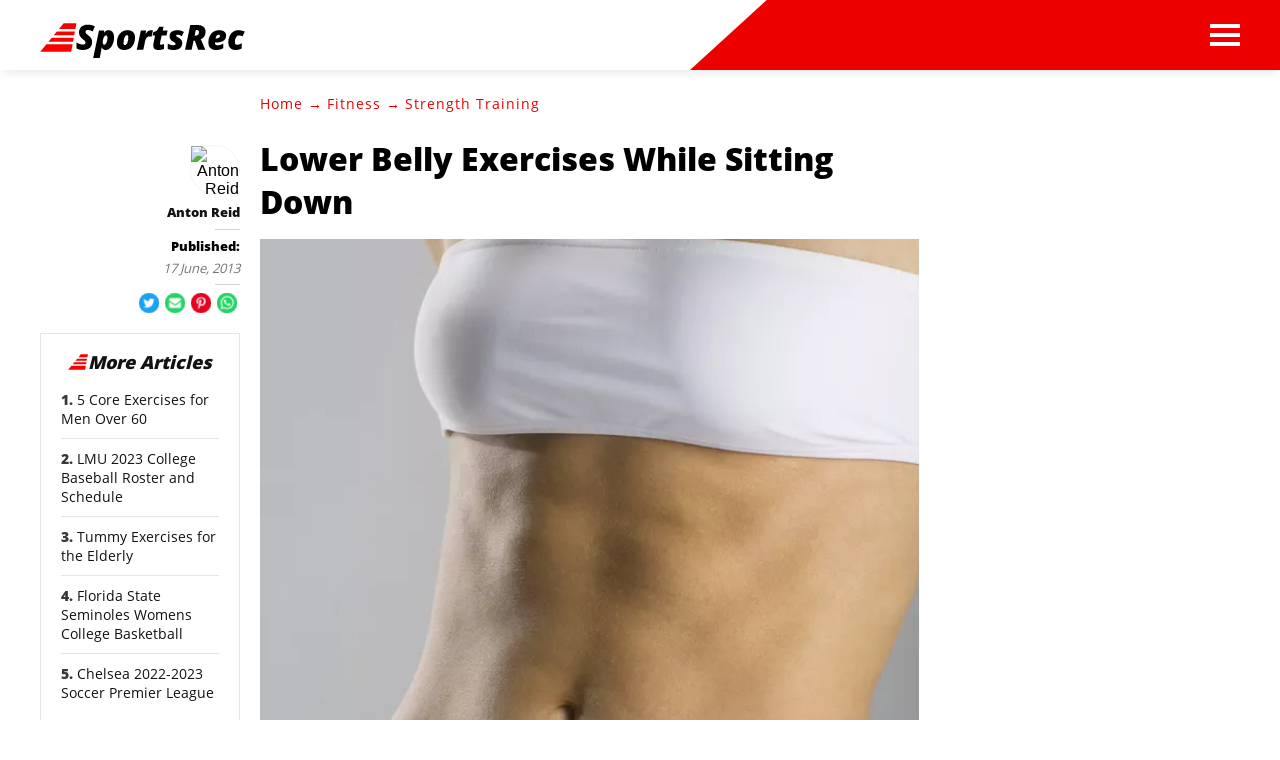

--- FILE ---
content_type: text/html; charset=utf-8
request_url: https://www.sportsrec.com/lower-belly-exercises-while-sitting-down.html
body_size: 37003
content:
<!DOCTYPE html><html lang="en" xmlns:fb="http://www.facebook.com/2008/fbml"> <head><meta charset="utf-8"><meta name="viewport" content="width=device-width"><meta http-equiv="X-UA-Compatible" content="IE=edge,chrome=1"><meta http-equiv="Content-Type" content="text/html; charset=utf-8"><meta name="google-site-verification" content=" "><meta name="msvalidate.01" content="129B5DE6FF8DD0ECBDD457C93FF101E3"><meta property="og:site_name" content="SportsRec"><meta property="fb:admins" content><title>Lower Belly Exercises While Sitting Down - SportsRec</title><meta name="description" content="Your lower belly, also called your lower abdominal, is comprised of muscles that assist in protecting delicate organs, while providing propulsion and stability. These muscles are attached to your pelvis and help keep your upper and lower body stable while stationary or moving. Your lower belly is sensitive to ..."><meta property="og:type" content="article"><meta property="og:url" content="https://www.sportsrec.com/lower-belly-exercises-while-sitting-down.html"><meta property="og:description" content="Your lower belly, also called your lower abdominal, is comprised of muscles that assist in protecting delicate organs, while providing propulsion and stability. These muscles are attached to your pelvis and help keep your upper and lower body stable while stationary or moving. Your lower belly is sensitive to ..."><meta property="og:title" content="Lower Belly Exercises While Sitting Down"><meta property="og:image" content="

  //assets.sportsrec.com/140x140/sportsrec/getty/article/251/245/80448882.jpg"><link rel="canonical" href="https://www.sportsrec.com/lower-belly-exercises-while-sitting-down.html"><!-- InMobi Choice. Consent Manager Tag v3.0 (for TCF 2.2) --><script type="text/javascript" async="true">
(function() {
  var host = window.location.hostname.split('.').slice(-2).join('.');
  var element = document.createElement('script');
  var firstScript = document.getElementsByTagName('script')[0];
  var url = 'https://cmp.inmobi.com'
    .concat('/choice/', 'vPn77x7pBG57Y', '/', host, '/choice.js?tag_version=V3');
  var uspTries = 0;
  var uspTriesLimit = 3;
  element.async = true;
  element.type = 'text/javascript';
  element.src = url;

  firstScript.parentNode.insertBefore(element, firstScript);

  function makeStub() {
    var TCF_LOCATOR_NAME = '__tcfapiLocator';
    var queue = [];
    var win = window;
    var cmpFrame;

    function addFrame() {
      var doc = win.document;
      var otherCMP = !!(win.frames[TCF_LOCATOR_NAME]);

      if (!otherCMP) {
        if (doc.body) {
          var iframe = doc.createElement('iframe');

          iframe.style.cssText = 'display:none';
          iframe.name = TCF_LOCATOR_NAME;
          doc.body.appendChild(iframe);
        } else {
          setTimeout(addFrame, 5);
        }
      }
      return !otherCMP;
    }

    function tcfAPIHandler() {
      var gdprApplies;
      var args = arguments;

      if (!args.length) {
        return queue;
      } else if (args[0] === 'setGdprApplies') {
        if (
          args.length > 3 &&
          args[2] === 2 &&
          typeof args[3] === 'boolean'
        ) {
          gdprApplies = args[3];
          if (typeof args[2] === 'function') {
            args[2]('set', true);
          }
        }
      } else if (args[0] === 'ping') {
        var retr = {
          gdprApplies: gdprApplies,
          cmpLoaded: false,
          cmpStatus: 'stub'
        };

        if (typeof args[2] === 'function') {
          args[2](retr);
        }
      } else {
        if(args[0] === 'init' && typeof args[3] === 'object') {
          args[3] = Object.assign(args[3], { tag_version: 'V3' });
        }
        queue.push(args);
      }
    }

    function postMessageEventHandler(event) {
      var msgIsString = typeof event.data === 'string';
      var json = {};

      try {
        if (msgIsString) {
          json = JSON.parse(event.data);
        } else {
          json = event.data;
        }
      } catch (ignore) {}

      var payload = json.__tcfapiCall;

      if (payload) {
        window.__tcfapi(
          payload.command,
          payload.version,
          function(retValue, success) {
            var returnMsg = {
              __tcfapiReturn: {
                returnValue: retValue,
                success: success,
                callId: payload.callId
              }
            };
            if (msgIsString) {
              returnMsg = JSON.stringify(returnMsg);
            }
            if (event && event.source && event.source.postMessage) {
              event.source.postMessage(returnMsg, '*');
            }
          },
          payload.parameter
        );
      }
    }

    while (win) {
      try {
        if (win.frames[TCF_LOCATOR_NAME]) {
          cmpFrame = win;
          break;
        }
      } catch (ignore) {}

      if (win === window.top) {
        break;
      }
      win = win.parent;
    }
	
    if (!cmpFrame) {
      addFrame();
      win.__tcfapi = tcfAPIHandler;
      win.addEventListener('message', postMessageEventHandler, false);
    }
  };

  makeStub();

  function makeGppStub() {
    const CMP_ID = 10;
    const SUPPORTED_APIS = [
      '2:tcfeuv2',
      '6:uspv1',
      '7:usnatv1',
      '8:usca',
      '9:usvav1',
      '10:uscov1',
      '11:usutv1',
      '12:usctv1'
    ];

    window.__gpp_addFrame = function (n) {
      if (!window.frames[n]) {
        if (document.body) {
          var i = document.createElement("iframe");
          i.style.cssText = "display:none";
          i.name = n;
          document.body.appendChild(i);
        } else {
          window.setTimeout(window.__gpp_addFrame, 10, n);
        }
      }
    };
    window.__gpp_stub = function () {
      var b = arguments;
      __gpp.queue = __gpp.queue || [];
      __gpp.events = __gpp.events || [];

      if (!b.length || (b.length == 1 && b[0] == "queue")) {
        return __gpp.queue;
      }

      if (b.length == 1 && b[0] == "events") {
        return __gpp.events;
      }

      var cmd = b[0];
      var clb = b.length > 1 ? b[1] : null;
      var par = b.length > 2 ? b[2] : null;
      if (cmd === "ping") {
        clb(
          {
            gppVersion: "1.1", // must be “Version.Subversion”, current: “1.1”
            cmpStatus: "stub", // possible values: stub, loading, loaded, error
            cmpDisplayStatus: "hidden", // possible values: hidden, visible, disabled
            signalStatus: "not ready", // possible values: not ready, ready
            supportedAPIs: SUPPORTED_APIS, // list of supported APIs
            cmpId: CMP_ID, // IAB assigned CMP ID, may be 0 during stub/loading
            sectionList: [],
            applicableSections: [-1],
            gppString: "",
            parsedSections: {},
          },
          true
        );
      } else if (cmd === "addEventListener") {
        if (!("lastId" in __gpp)) {
          __gpp.lastId = 0;
        }
        __gpp.lastId++;
        var lnr = __gpp.lastId;
        __gpp.events.push({
          id: lnr,
          callback: clb,
          parameter: par,
        });
        clb(
          {
            eventName: "listenerRegistered",
            listenerId: lnr, // Registered ID of the listener
            data: true, // positive signal
            pingData: {
              gppVersion: "1.1", // must be “Version.Subversion”, current: “1.1”
              cmpStatus: "stub", // possible values: stub, loading, loaded, error
              cmpDisplayStatus: "hidden", // possible values: hidden, visible, disabled
              signalStatus: "not ready", // possible values: not ready, ready
              supportedAPIs: SUPPORTED_APIS, // list of supported APIs
              cmpId: CMP_ID, // list of supported APIs
              sectionList: [],
              applicableSections: [-1],
              gppString: "",
              parsedSections: {},
            },
          },
          true
        );
      } else if (cmd === "removeEventListener") {
        var success = false;
        for (var i = 0; i < __gpp.events.length; i++) {
          if (__gpp.events[i].id == par) {
            __gpp.events.splice(i, 1);
            success = true;
            break;
          }
        }
        clb(
          {
            eventName: "listenerRemoved",
            listenerId: par, // Registered ID of the listener
            data: success, // status info
            pingData: {
              gppVersion: "1.1", // must be “Version.Subversion”, current: “1.1”
              cmpStatus: "stub", // possible values: stub, loading, loaded, error
              cmpDisplayStatus: "hidden", // possible values: hidden, visible, disabled
              signalStatus: "not ready", // possible values: not ready, ready
              supportedAPIs: SUPPORTED_APIS, // list of supported APIs
              cmpId: CMP_ID, // CMP ID
              sectionList: [],
              applicableSections: [-1],
              gppString: "",
              parsedSections: {},
            },
          },
          true
        );
      } else if (cmd === "hasSection") {
        clb(false, true);
      } else if (cmd === "getSection" || cmd === "getField") {
        clb(null, true);
      }
      //queue all other commands
      else {
        __gpp.queue.push([].slice.apply(b));
      }
    };
    window.__gpp_msghandler = function (event) {
      var msgIsString = typeof event.data === "string";
      try {
        var json = msgIsString ? JSON.parse(event.data) : event.data;
      } catch (e) {
        var json = null;
      }
      if (typeof json === "object" && json !== null && "__gppCall" in json) {
        var i = json.__gppCall;
        window.__gpp(
          i.command,
          function (retValue, success) {
            var returnMsg = {
              __gppReturn: {
                returnValue: retValue,
                success: success,
                callId: i.callId,
              },
            };
            event.source.postMessage(msgIsString ? JSON.stringify(returnMsg) : returnMsg, "*");
          },
          "parameter" in i ? i.parameter : null,
          "version" in i ? i.version : "1.1"
        );
      }
    };
    if (!("__gpp" in window) || typeof window.__gpp !== "function") {
      window.__gpp = window.__gpp_stub;
      window.addEventListener("message", window.__gpp_msghandler, false);
      window.__gpp_addFrame("__gppLocator");
    }
  };

  makeGppStub();

  var uspStubFunction = function() {
    var arg = arguments;
    if (typeof window.__uspapi !== uspStubFunction) {
      setTimeout(function() {
        if (typeof window.__uspapi !== 'undefined') {
          window.__uspapi.apply(window.__uspapi, arg);
        }
      }, 500);
    }
  };

  var checkIfUspIsReady = function() {
    uspTries++;
    if (window.__uspapi === uspStubFunction && uspTries < uspTriesLimit) {
      console.warn('USP is not accessible');
    } else {
      clearInterval(uspInterval);
    }
  };

  if (typeof window.__uspapi === 'undefined') {
    window.__uspapi = uspStubFunction;
    var uspInterval = setInterval(checkIfUspIsReady, 6000);
  }
})();

window.__tcfapi('addEventListener', 2, function(data, success) {
  if (!data.gdprApplies) {
    // default non-GDPR consent
    window.gtag('consent', 'update', {
      "ad_storage": "granted",
      "ad_user_data": "granted",
      "analytics_storage": "granted",
      "functionality_storage": "granted",
      "personalization_storage": "granted",
      "ad_personalization": "granted",
      "security_storage": "granted"
    });

    // shim OneTrust dependant tags
    window.dataLayer.push({
      event: 'OneTrustGroupsUpdated',
      OnetrustActiveGroups: ',' + ['C0001', 'C0002', 'C0003', 'C0004'].join(',') + ',',
    });
  }
});
</script><!-- End InMobi Choice. Consent Manager Tag v3.0 (for TCF 2.2) --><!-- Custom Dimension dataLayer --><script title="dataLayer" type="text/javascript">
  var dataLayer = [] || window.dataLayer;

  function getPublishedDateISO() {
    var pubDate ="2013-06-18 03:27:00" || "2013-06-17 20:32:32.881000" || null

    if (pubDate) {
      return new Date(pubDate.replace(/ /g, 'T')).toISOString()
    } else {
      return
    }
  }

  function getUpdatedDateISO() {
    var updateDate ="2013-06-17 20:32:32.881000" || null

    if (updateDate) {
      return new Date(updateDate.replace(/ /g, 'T')).toISOString()
    } else {
      return
    }
  }

  function create_UUID() {
     var pow = Math.pow(10, 10);
     var uuid = Math.floor(Math.random()*pow) + '.' + Math.floor(Math.random()*pow);
     return uuid;
  }

  function find_ppid() {
     if(!localStorage.getItem('ppid')) {
        ppid = create_UUID();
        localStorage.setItem('ppid', ppid);
        return ppid;
     } else {
        return localStorage.getItem('ppid');
     }
  }

  var ppid = find_ppid() || '';

  dataLayer.push({
    "pagetype": "Article",
    "subpagetype": "Freestyle",
    "pageview_type": "standard",
    "studioid": "974f08e0-65c6-4455-8735-83e4910d9e3b",
    "content_id": "",
    "content_name": "Lower Belly Exercises While Sitting Down",
    "author": "Anton Reid",
    "lg_uuid": ppid,
    "scroll": 0,"category": "Fitness","subcategory": "Strength Training","topic1": [],
    "topic2": [],
    "topic3": [],
    "tags": [],
    "published": getPublishedDateISO() || getUpdatedDateISO() || '', 
    "updated": getUpdatedDateISO() || getPublishedDateISO() || ''
  })
</script><!-- End Custom Dimension dataLayer --><script type="text/javascript">
  // *** helper functions for removing jquery *** //

// cross-browser doc ready function
function docReady(callback) {
	if (document.readyState != 'loading'){
		callback();
	} else if (document.addEventListener) {
		document.addEventListener('DOMContentLoaded', callback);
	} else {
		document.attachEvent('onreadystatechange', function() {
			if (document.readyState != 'loading')
				callback();
		});
	}
}

// cross-browser add event listener (IE8)
function addListener(el, eventName, handler) {
	if (el && el.addEventListener)
		el.addEventListener(eventName, handler);
	else if (el && el.attachEvent) {
		el.attachEvent('on' + eventName, function(){
			handler.call(el);
		});
	} else
		return false;
		//console.error("couldn't attach event: " + eventName + " to element: " + el);
}

function removeClass(el, className){
	if (el && el.classList)
		el.classList.remove(className);
	else if (el)
		el.className = el.className.replace(new RegExp('(^|\\b)' + className.split(' ').join('|') + '(\\b|$)', 'gi'), ' ');
	else
		return false;
		//console.error("couldn't remove class: " + className + " from element: " + el);
}

function addClass(el, className){
	if (el && el.classList)
	  el.classList.add(className);
	else if (el)
	  el.className += ' ' + className;
	else
		return false;
		//console.error("couldn't add class: " + className + " to element: " + el);
}

function hasClass(el, className){
	if (el && el.classList)
	  return el.classList.contains(className);
	else if (el)
	  return new RegExp('(^| )' + className + '( |$)', 'gi').test(el.className);
	else
		return null;
}

function getIndex(el){
  let i = 0;
  while (el.previousSibling != null){
    if (el.previousSibling.nodeType == 1){
      // only count actual elements, not text nodes
      i++;
    }
    el = el.previousSibling;
  }
  return i;
}

</script><!-- Bing Webmaster Tool Auth --><meta name="msvalidate.01" content="129B5DE6FF8DD0ECBDD457C93FF101E3"><script type="application/ld+json">
{
  "@context": "https://schema.org",
  "@type": "WebPage",
  "@id": "https://www.sportsrec.com/lower-belly-exercises-while-sitting-down.html",
  "url": "https://www.sportsrec.com/lower-belly-exercises-while-sitting-down.html",
  "name":"Lower Belly Exercises While Sitting Down",
  "breadcrumb":{
    "@type":"BreadcrumbList",
    "itemListElement":[
      {
        "@type": "ListItem",
        "position": 3,
        "item": {
          "@type": "Website",
          "@id": "https://www.sportsrec.com/strength-training/",
          "url": "https://www.sportsrec.com/strength-training/",
          "name": "Strength Training"
        }
      },
      {
        "@type": "ListItem",
        "position": 2,
        "item": {
          "@type": "Website",
          "@id": "https://www.sportsrec.com/fitness/",
          "url": "https://www.sportsrec.com/fitness/",
          "name": "Fitness"
        }
      },
      {
        "@type": "ListItem",
        "position": 1,
        "item": {
          "@type": "Website",
          "@id": "https://www.sportsrec.com/",
          "url": "https://www.sportsrec.com/",
          "name": "SportsRec"
        }
      }
    ]
  },
  "inLanguage":"en-US",
  "mainEntity":{
    "@type":"Article",
    "@id": "https://www.sportsrec.com/lower-belly-exercises-while-sitting-down.html",
    "url": "https://www.sportsrec.com/lower-belly-exercises-while-sitting-down.html",
    "mainEntityOfPage": "true",
    "datePublished":"2013-06-18 03:27:00",
    "dateModified":"2023-05-15 18:09:59.950000",
    "headline": "Lower Belly Exercises While Sitting Down",
    "description":"Your lower belly, also called your lower abdominal, is comprised of muscles that assist in protecting delicate organs, while providing propulsion and stability. These muscles are attached to your pelvis and help keep your upper and lower body stable while stationary or moving. Your lower belly is sensitive to ...",
    "keywords": "lower ab exercises, abdominal chair exercises, lower belly exercises",
    "Publisher": {
      "@type": "Organization",
      "name": "SportsRec",
      "logo": {
        "@type": "ImageObject",
        "url": "https://www.sportsrec.com/public/images/sportsrec-logo-v2.svg"}
    },
    "Author":{
      "@type":"person",
      "name":"Anton Reid"
    },
    "image": {
      "@type": "ImageObject",
      "url": "https://photos.demandstudios.com/getty/article/251/245/80448882.jpg",
      "height": "1415",
      "width": "2122"
    }
  }
}
</script><script>
  window.documentProfile = {
    pagetype: "article",format: "freestyle",content_name: "Lower Belly Exercises While Sitting Down",category: "strengthtraining",rcp: [{"url": "www.sportsrec.com/479604-5-core-exercises-for-men-over-60.html", "title": "5 Core Exercises for Men Over 60", "image_url": "http://photos.demandstudios.com/getty/article/184/208/80379996.jpg", "_id": "www.sportsrec.com/479604-5-core-exercises-for-men-over-60.html", "external_url": "www.sportsrec.com/479604-5-core-exercises-for-men-over-60.html"}, {"url": "www.sportsrec.com/mens-college-baseball-lmu.html", "title": "LMU 2023 College Baseball Roster and Schedule", "image_url": "#", "_id": "www.sportsrec.com/mens-college-baseball-lmu.html", "external_url": "www.sportsrec.com/mens-college-baseball-lmu.html"}, {"url": "www.sportsrec.com/tummy-exercises-for-the-elderly.html", "title": "Tummy Exercises for the Elderly", "image_url": "http://photos.demandstudios.com/getty/article/251/84/78287820.jpg", "_id": "www.sportsrec.com/tummy-exercises-for-the-elderly.html", "external_url": "www.sportsrec.com/tummy-exercises-for-the-elderly.html"}, {"url": "www.sportsrec.com/womens-college-basketball-florida-state-seminoles.html", "title": "Florida State Seminoles Womens College Basketball", "image_url": "#", "_id": "www.sportsrec.com/womens-college-basketball-florida-state-seminoles.html", "external_url": "www.sportsrec.com/womens-college-basketball-florida-state-seminoles.html"}, {"url": "www.sportsrec.com/soccer-premier-league-chelsea.html", "title": "Chelsea 2022-2023 Soccer Premier League", "image_url": "#", "_id": "www.sportsrec.com/soccer-premier-league-chelsea.html", "external_url": "www.sportsrec.com/soccer-premier-league-chelsea.html"}, {"url": "www.sportsrec.com/mens-college-baseball-ohio-bobcats.html", "title": "Ohio Bobcats 2023 College Baseball Roster and Schedule", "image_url": "#", "_id": "www.sportsrec.com/mens-college-baseball-ohio-bobcats.html", "external_url": "www.sportsrec.com/mens-college-baseball-ohio-bobcats.html"}, {"url": "www.sportsrec.com/do-reverse-situps-8212462.html", "title": "How to Do Reverse Sit-Ups", "image_url": "https://s3-us-west-1.amazonaws.com/contentlab.studiod/getty/cache.gettyimages.com/d7a88311a55d4c4d9af83ad0c0e4ec57.jpg", "_id": "www.sportsrec.com/do-reverse-situps-8212462.html", "external_url": "www.sportsrec.com/do-reverse-situps-8212462.html"}, {"url": "www.sportsrec.com/womens-college-basketball-missouri-tigers.html", "title": "Missouri Tigers Womens College Basketball", "image_url": "#", "_id": "www.sportsrec.com/womens-college-basketball-missouri-tigers.html", "external_url": "www.sportsrec.com/womens-college-basketball-missouri-tigers.html"}, {"url": "www.sportsrec.com/core-exercises-for-people-with-weak-abdominals.html", "title": "Core Exercises for People With Weak Abdominals", "image_url": "http://photos.demandstudios.com/getty/article/88/209/86519199.jpg", "_id": "www.sportsrec.com/core-exercises-for-people-with-weak-abdominals.html", "external_url": "www.sportsrec.com/core-exercises-for-people-with-weak-abdominals.html"}, {"url": "www.sportsrec.com/mens-college-basketball-clemson-tigers.html", "title": "Clemson Tigers Mens College Basketball", "image_url": "#", "_id": "www.sportsrec.com/mens-college-basketball-clemson-tigers.html", "external_url": "www.sportsrec.com/mens-college-basketball-clemson-tigers.html"}, {"url": "www.sportsrec.com/pelvic-realignment-exercises-6885963.html", "title": "Pelvic Realignment Exercises", "image_url": "http://photos.demandstudios.com/199/158/fotolia_507163_XS.jpg", "_id": "www.sportsrec.com/pelvic-realignment-exercises-6885963.html", "external_url": "www.sportsrec.com/pelvic-realignment-exercises-6885963.html"}, {"url": "www.sportsrec.com/womens-college-basketball-michigan-state-spartans.html", "title": "Michigan State Spartans Womens College Basketball", "image_url": "#", "_id": "www.sportsrec.com/womens-college-basketball-michigan-state-spartans.html", "external_url": "www.sportsrec.com/womens-college-basketball-michigan-state-spartans.html"}, {"url": "www.sportsrec.com/mens-college-baseball-portland-pilots.html", "title": "Portland Pilots 2023 College Baseball Roster and Schedule", "image_url": "#", "_id": "www.sportsrec.com/mens-college-baseball-portland-pilots.html", "external_url": "www.sportsrec.com/mens-college-baseball-portland-pilots.html"}, {"url": "www.sportsrec.com/359566-isometric-exercises-for-the-latissimus-dorsi.html", "title": "Latissimus Dorsi Isometric Exercises", "image_url": "http://photos.demandstudios.com/getty/article/108/160/482995142.jpg", "_id": "www.sportsrec.com/359566-isometric-exercises-for-the-latissimus-dorsi.html", "external_url": "www.sportsrec.com/359566-isometric-exercises-for-the-latissimus-dorsi.html"}, {"url": "www.sportsrec.com/418635-inner-ab-exercises.html", "title": "Inner Ab Exercises", "image_url": "http://photos.demandstudios.com/getty/article/83/130/499226548.jpg", "_id": "www.sportsrec.com/418635-inner-ab-exercises.html", "external_url": "www.sportsrec.com/418635-inner-ab-exercises.html"}, {"url": "www.sportsrec.com/mens-college-basketball-missouri-tigers.html", "title": "Missouri Tigers Mens College Basketball", "image_url": "#", "_id": "www.sportsrec.com/mens-college-basketball-missouri-tigers.html", "external_url": "www.sportsrec.com/mens-college-basketball-missouri-tigers.html"}, {"url": "www.sportsrec.com/stomach-exercises-seniors-6167044.html", "title": "The Best Stomach Exercises for Seniors", "image_url": "http://photos.demandstudios.com/getty/article/211/10/109266313.jpg", "_id": "www.sportsrec.com/stomach-exercises-seniors-6167044.html", "external_url": "www.sportsrec.com/stomach-exercises-seniors-6167044.html"}, {"url": "www.sportsrec.com/mens-college-basketball-georgia-bulldogs.html", "title": "Georgia Bulldogs Mens College Basketball", "image_url": "#", "_id": "www.sportsrec.com/mens-college-basketball-georgia-bulldogs.html", "external_url": "www.sportsrec.com/mens-college-basketball-georgia-bulldogs.html"}, {"url": "www.sportsrec.com/exercises-stomach-apron-5703422.html", "title": "Exercises for the Stomach Apron (with Video)", "image_url": "http://photos.demandstudios.com/getty/article/56/174/56383063.jpg", "_id": "www.sportsrec.com/exercises-stomach-apron-5703422.html", "external_url": "www.sportsrec.com/exercises-stomach-apron-5703422.html"}, {"url": "www.sportsrec.com/how-to-tighten-your-stomach-while-sitting.html", "title": "How to Tighten Your Stomach While Sitting", "image_url": "http://photos.demandstudios.com/getty/article/81/218/90339367.jpg", "_id": "www.sportsrec.com/how-to-tighten-your-stomach-while-sitting.html", "external_url": "www.sportsrec.com/how-to-tighten-your-stomach-while-sitting.html"}],
      current_article: "www.sportsrec.com/lower-belly-exercises-while-sitting-down.html",
      current_title: "Lower Belly Exercises While Sitting Down"}
</script><link rel="shortcut icon" href="//www.sportsrec.com/public/favicons/favicon.ico" type="image/x-icon" sizes="48x48"><script src="https://DmQgokMN7yFBfAP8p.ay.delivery/manager/DmQgokMN7yFBfAP8p" type="text/javascript" referrerpolicy="no-referrer-when-downgrade"></script><script async src="https://pagead2.googlesyndication.com/pagead/js/adsbygoogle.js?client=ca-pub-2603947642260127" crossorigin="anonymous"></script><script id="gdDjlPcm" data-sdk="1.0.3" data-cfasync="false" src="https://html-load.com/loader.min.js" charset="UTF-8" data="dggngq04a6ylay4s4926gsa8hgwa92auf4aya6gn2a9ayaga9a9a6f4ha6gnaca9auf4a6a9gia6ugaayayf4haggwa9gcauf4yaog7gea6sao2ygsa8f4al9u26gsa8al4apa3" onload="let l=!1,k=Math.random().toString(),a='html-load.com';window.addEventListener('message',e=>{e.data===k+'_as_res'&&(l=!0)}),window.postMessage(k+'_as_req','*'),new Promise(e=>{let t=Math.random().toString(),r=Math.random().toString();window.addEventListener('message',e=>e.data===t&&window.postMessage(r,'*')),window.addEventListener('message',t=>t.data===r&&e()),window.postMessage(t,'*')}).then(()=>{window.setTimeout(()=>{if(!l){document.querySelectorAll('link,style').forEach((e)=>e.remove());let e=atob('RmFpbGVkIHRvIGxvYWQgd2Vic2l0ZSBwcm9wZXJseSBzaW5jZSA')+a+atob('IGlzIGJsb2NrZWQuIFBsZWFzZSBhbGxvdyA')+a;throw alert(e),fetch('https://error-report.com/report?type=loader_light&url='+btoa(location.href)+'&error='+btoa(e),{method:'POST'}).then(e=>e.text()).then(t=>{let r=document.createElement('iframe');r.src='https://info.error-report.com/modal?eventId='+t+'&error='+btoa(e),r.setAttribute('style','width: 100vw; height: 100vh; z-index: 2147483647; position: fixed; left: 0; top: 0;'),document.body.appendChild(r);let o=e=>{'close-error-report'===e.data&&(r.remove(),window.removeEventListener('message',o))};window.addEventListener('message',o)}).catch(e=>{confirm(navigator.language.toLowerCase().startsWith('ko')?decodeURIComponent(escape(atob('[base64]'))):atob('[base64]'))?location.href='https://info.error-report.com/modal?eventId=&error='+btoa(e.toString()):location.reload()}),Error(e)}},1e3)});" onerror="let e=document.getElementById('gdDjlPcm'),t=document.createElement('script');for(let r=0;r<e.attributes.length;r++)t.setAttribute(e.attributes[r].name,e.attributes[r].value);let s=new window.URL(e.src),a=['html-load.com','fb.html-load.com','content-loader.com','fb.content-loader.com'];if(void 0===window.as_retry&&(window.as_retry=0),window.as_retry>=a.length){document.querySelectorAll('link,style').forEach((e)=>e.remove());let o=atob('RmFpbGVkIHRvIGxvYWQgd2Vic2l0ZSBwcm9wZXJseSBzaW5jZSA')+a[0]+atob('IGlzIGJsb2NrZWQuIFBsZWFzZSBhbGxvdyA')+a[0];throw alert(o),fetch('https://error-report.com/report?type=loader_light&url='+btoa(location.href)+'&error='+btoa(o),{method:'POST'}).then(e=>e.text()).then(e=>{let r=document.createElement('iframe');r.src='https://info.error-report.com/modal?eventId='+e+'&error='+btoa(o),r.setAttribute('style','width: 100vw; height: 100vh; z-index: 2147483647; position: fixed; left: 0; top: 0;'),document.body.appendChild(r);let f=e=>{'close-error-report'===e.data&&(r.remove(),window.removeEventListener('message',f))};window.addEventListener('message',f)}).catch(o=>{let l=navigator.language.toLowerCase().startsWith('ko')?decodeURIComponent(escape(atob('[base64]'))):atob('[base64]');confirm(l)?location.href='https://info.error-report.com/modal?eventId=&error='+btoa(o.toString()):location.reload()}),Error(o)}s.host=a[window.as_retry++],t.setAttribute('src',s.href),t.setAttribute('as-async','true'),e.setAttribute('id', e.getAttribute('id')+'_'),e.parentNode.insertBefore(t,e),e.remove();"></script><link rel="preload" href="/public/fonts/poppins-v5-latin/poppins-v5-latin-300.woff" as="font" type="font/woff" crossorigin="anonymous"><link rel="preload" href="/public/fonts/open-sans-v16-latin/open-sans-v16-latin-800.woff" as="font" type="font/woff" crossorigin="anonymous"><link rel="preload" href="/public/fonts/open-sans-v16-latin/open-sans-v16-latin-regular.woff" as="font" type="font/woff" crossorigin="anonymous"><meta charset="utf-8"><meta http-equiv="X-UA-Compatible" content="IE=edge"><meta name="viewport" content="width=device-width,initial-scale=1"><meta name="theme-color" content="#F80000"><meta name="apple-mobile-web-app-capable" content="no"><meta name="apple-mobile-web-app-status-bar-style" content="default"><meta name="apple-mobile-web-app-title" content="Sports Rec"><meta name="msapplication-TileImage" content="//www.sportsrec.com/dist/favicons/mstile-150x150.png"><meta name="msapplication-TileColor" content="#F80000"><link href="//www.sportsrec.com/dist/css/widget-text-with-image-rcp.css" rel="prefetch"><link href="//www.sportsrec.com/dist/js/bundle-2.js" rel="prefetch"><link href="//www.sportsrec.com/dist/js/ie-fetch-polyfill.js" rel="prefetch"><link href="//www.sportsrec.com/dist/js/intersection-observer-polyfill.js" rel="prefetch"><link href="//www.sportsrec.com/dist/js/topic-mobile.js" rel="prefetch"><link href="//www.sportsrec.com/dist/js/widget-manager.js" rel="prefetch"><link href="//www.sportsrec.com/dist/js/widget-text-with-image-rcp.js" rel="prefetch"><link href="//www.sportsrec.com/dist/js/chunk-vendors.js" rel="preload" as="script"><link href="//www.sportsrec.com/dist/js/main.js" rel="preload" as="script"><link rel="icon" type="image/png" sizes="32x32" href="//www.sportsrec.com/dist/favicons/favicon-32x32.png"><link rel="icon" type="image/png" sizes="16x16" href="//www.sportsrec.com/dist/favicons/favicon-16x16.png"><link rel="manifest" href="//www.sportsrec.com/dist/manifest.json"><link rel="apple-touch-icon" href="//www.sportsrec.com/dist/favicons/apple-touch-icon.png"><link rel="mask-icon" href="//www.sportsrec.com/dist/favicons/safari-pinned-tab.svg" color="#F80000"><style type="text/css">body{max-width:100%;overflow-x:hidden}/*! normalize.css v8.0.1 | MIT License | github.com/necolas/normalize.css */html{line-height:1.15;-webkit-text-size-adjust:100% }body{margin:0}main{display:block}h1{margin:.67em 0}hr{-webkit-box-sizing:content-box;box-sizing:content-box;height:0;overflow:visible}pre{font-family:monospace,monospace;font-size:1em}a{background-color:transparent}abbr[title]{border-bottom:none;text-decoration:underline;-webkit-text-decoration:underline dotted;text-decoration:underline dotted}b,strong{font-weight:700}code,kbd,samp{font-family:monospace,monospace;font-size:1em}small{font-size:80% }sub,sup{font-size:75%;line-height:0;position:relative;vertical-align:baseline}sub{bottom:-.25em}sup{top:-.5em}img{border-style:none}button,input,optgroup,select,textarea{font-family:inherit;font-size:100%;line-height:1.15;margin:0}button,input{overflow:visible}button,select{text-transform:none}[type=button],[type=reset],[type=submit],button{-webkit-appearance:button}[type=button]::-moz-focus-inner,[type=reset]::-moz-focus-inner,[type=submit]::-moz-focus-inner,button::-moz-focus-inner{border-style:none;padding:0}[type=button]:-moz-focusring,[type=reset]:-moz-focusring,[type=submit]:-moz-focusring,button:-moz-focusring{outline:1px dotted ButtonText}fieldset{padding:.35em .75em .625em}legend{-webkit-box-sizing:border-box;box-sizing:border-box;color:inherit;display:table;max-width:100%;padding:0;white-space:normal}progress{vertical-align:baseline}textarea{overflow:auto}[type=checkbox],[type=radio]{-webkit-box-sizing:border-box;box-sizing:border-box;padding:0}[type=number]::-webkit-inner-spin-button,[type=number]::-webkit-outer-spin-button{height:auto}[type=search]{-webkit-appearance:textfield;outline-offset:-2px}[type=search]::-webkit-search-decoration{-webkit-appearance:none}::-webkit-file-upload-button{-webkit-appearance:button;font:inherit}details{display:block}summary{display:list-item}[hidden],template{display:none}@font-face{font-family:Open Sans;font-style:normal;font-weight:400;src:url(/public/fonts/open-sans-v16-latin/open-sans-v16-latin-regular.eot);src:local("Open Sans Regular"),local("OpenSans-Regular"),url(/public/fonts/open-sans-v16-latin/open-sans-v16-latin-regular.eot?#iefix) format("embedded-opentype"),url(/public/fonts/open-sans-v16-latin/open-sans-v16-latin-regular.woff) format("woff"),url(/public/fonts/open-sans-v16-latin/open-sans-v16-latin-regular.ttf) format("truetype"),url(/public/fonts/open-sans-v16-latin/open-sans-v16-latin-regular.svg#OpenSans) format("svg")}@font-face{font-family:Open Sans;font-style:normal;font-weight:800;src:url(/public/fonts/open-sans-v16-latin/open-sans-v16-latin-800.eot);src:local("Open Sans ExtraBold"),local("OpenSans-ExtraBold"),url(/public/fonts/open-sans-v16-latin/open-sans-v16-latin-800.eot?#iefix) format("embedded-opentype"),url(/public/fonts/open-sans-v16-latin/open-sans-v16-latin-800.woff) format("woff"),url(/public/fonts/open-sans-v16-latin/open-sans-v16-latin-800.ttf) format("truetype"),url(/public/fonts/open-sans-v16-latin/open-sans-v16-latin-800.svg#OpenSans) format("svg")}*{-webkit-box-sizing:border-box;box-sizing:border-box;margin:0;padding:0;line-height:normal;font-family:sans-serif;font-size:1rem}h1,h2,h3,h4,h5{color:#121212;font-family:Open Sans,sans-serif}a,li,ol,p,span,ul{font-family:Open Sans,sans-serif;color:#383838}a,a:visited{color:#121212;text-decoration:none}body .main-container{-webkit-transition:-webkit-transform .2s ease-in-out;transition:-webkit-transform .2s ease-in-out;transition:transform .2s ease-in-out;transition:transform .2s ease-in-out,-webkit-transform .2s ease-in-out}body .main-container:after{content:"";display:none;position:absolute;top:0;left:0;width:100%;height:100%;background:rgba(0,0,0,.3);z-index:2}body.nav-menu-open{height:100vh;overflow:hidden}body.nav-menu-open .main-container{-webkit-transform:translateX(-250px);transform:translateX(-250px);position:relative}body.nav-menu-open .main-container:after{display:block}@media(max-width:1200px){body.nav-menu-open .main-container{-webkit-transform:translateX(-220px);transform:translateX(-220px)}}.desktop-header{width:100%;display:block;position:fixed;top:0;left:0;height:70px;z-index:9999;background:#fff;-webkit-box-shadow:0 5px 10px -3px rgba(0,0,0,.1);box-shadow:0 5px 10px -3px rgba(0,0,0,.1)}@media(max-width:992px){.desktop-header{height:60px}}@media(max-width:640px){.desktop-header{max-width:100vw}}.desktop-header .background-wrapper{position:relative;width:100%;height:100% }.desktop-header .background-wrapper .menu-background{position:absolute;left:calc(100vw - 590px);top:0;right:0;height:100%;z-index:-1;background:#ec0000;clip-path:polygon(13% 0,100% 0,100% 100%,0 100%)}@media(max-width:992px){.desktop-header .background-wrapper .menu-background{display:none}}.desktop-header .background-wrapper .header-wrapper{margin:0 auto;max-width:1200px;display:-webkit-box;display:-ms-flexbox;display:flex;-webkit-box-pack:justify;-ms-flex-pack:justify;justify-content:space-between;-webkit-box-align:center;-ms-flex-align:center;align-items:center;width:100%;padding:0;height:100% }@media(max-width:1200px){.desktop-header .background-wrapper .header-wrapper{padding:0 1rem}}.desktop-header .background-wrapper .header-wrapper .mobile-back-button{display:none}@media(max-width:992px){.desktop-header .background-wrapper .header-wrapper .mobile-back-button{display:block;width:20px;height:20px;border-bottom:4px solid #ec0000;border-left:4px solid #ec0000;-webkit-transform:rotate(45deg);transform:rotate(45deg)}}.desktop-header .background-wrapper .header-wrapper .logo-section{display:-webkit-box;display:-ms-flexbox;display:flex;-webkit-box-align:center;-ms-flex-align:center;align-items:center}@media(max-width:992px){.desktop-header .background-wrapper .header-wrapper .logo-section{-webkit-box-pack:justify;-ms-flex-pack:justify;justify-content:space-between}}.desktop-header .background-wrapper .header-wrapper .logo-section .logo{margin-right:1rem;height:35px;-webkit-transform:translateY(5px);transform:translateY(5px)}@media(max-width:992px){.desktop-header .background-wrapper .header-wrapper .logo-section .logo{margin:0;-webkit-transform:translateY(2px);transform:translateY(2px)}}.desktop-header .background-wrapper .header-wrapper .hamburger-menu{width:30px;height:22px;min-height:22px;position:relative}@media(max-width:992px){.desktop-header .background-wrapper .header-wrapper .hamburger-menu{margin-right:0}}.desktop-header .background-wrapper .header-wrapper .hamburger-menu{cursor:pointer}.desktop-header .background-wrapper .header-wrapper .hamburger-menu input{display:none}.desktop-header .background-wrapper .header-wrapper .hamburger-menu input:checked~label span{display:block}.desktop-header .background-wrapper .header-wrapper .hamburger-menu input:checked~label .top{-webkit-transform:rotate(45deg) translateX(-4px);transform:rotate(45deg) translateX(-4px);-webkit-transform-origin:left bottom;transform-origin:left bottom}.desktop-header .background-wrapper .header-wrapper .hamburger-menu input:checked~label .middle{opacity:0}.desktop-header .background-wrapper .header-wrapper .hamburger-menu input:checked~label .bottom{-webkit-transform:rotate(-45deg);transform:rotate(-45deg);-webkit-transform-origin:left bottom;transform-origin:left bottom}.desktop-header .background-wrapper .header-wrapper .hamburger-menu input:checked~label .bottom:after{display:none}.desktop-header .background-wrapper .header-wrapper .hamburger-menu input:checked~.nav-menu{right:-2222px;left:-200px}.desktop-header .background-wrapper .header-wrapper .hamburger-menu label .bottom,.desktop-header .background-wrapper .header-wrapper .hamburger-menu label .middle,.desktop-header .background-wrapper .header-wrapper .hamburger-menu label .top{width:100%;height:4px;display:block;-webkit-transition:all .2s ease-in-out;transition:all .2s ease-in-out;background:#fff}@media(max-width:992px){.desktop-header .background-wrapper .header-wrapper .hamburger-menu label .bottom,.desktop-header .background-wrapper .header-wrapper .hamburger-menu label .middle,.desktop-header .background-wrapper .header-wrapper .hamburger-menu label .top{background:#ec0000}}.desktop-header .background-wrapper .header-wrapper .hamburger-menu label .middle,.desktop-header .background-wrapper .header-wrapper .hamburger-menu label .top{margin-bottom:5px}.desktop-header .background-wrapper .header-wrapper .hamburger-menu .nav-menu{position:absolute;top:46px;right:-999px;left:999px;display:-webkit-box;display:-ms-flexbox;display:flex;list-style:none;-webkit-box-orient:vertical;-webkit-box-direction:normal;-ms-flex-direction:column;flex-direction:column;padding:0;margin:0;-webkit-box-shadow:0 5px 10px -3px rgba(0,0,0,.1);box-shadow:0 5px 10px -3px rgba(0,0,0,.1);padding-top:30px;height:calc(100vh - 70px);-webkit-transition:all .18s ease-in-out;transition:all .18s ease-in-out;background:#fff;-webkit-box-shadow:-5px 13px 15px 6px rgba(0,0,0,.2);box-shadow:-5px 13px 15px 6px rgba(0,0,0,.2);overflow-y:scroll}@media(max-width:992px){.desktop-header .background-wrapper .header-wrapper .hamburger-menu .nav-menu{top:41px;height:calc(100vh - 60px)}}@media(max-width:640px){.desktop-header .background-wrapper .header-wrapper .hamburger-menu .nav-menu{-webkit-box-shadow:-5px 22px 15px 6px rgba(0,0,0,.2);box-shadow:-5px 22px 15px 6px rgba(0,0,0,.2);border-top:1px solid rgba(0,0,0,.1)}}.desktop-header .background-wrapper .header-wrapper .hamburger-menu .nav-menu li{padding:1rem 2rem;text-align:right;font-weight:700;line-height:1.2;max-width:16rem}.desktop-header .background-wrapper .header-wrapper .hamburger-menu .nav-menu li:first-child{padding-top:0}.desktop-header .background-wrapper .header-wrapper .hamburger-menu .nav-menu li ul{list-style:none;font-size:1rem;text-align:right;font-weight:700;line-height:1.2;padding:0;margin:0;display:none}.desktop-header .background-wrapper .header-wrapper .hamburger-menu .nav-menu li ul.show{display:block}.desktop-header .background-wrapper .header-wrapper .hamburger-menu .nav-menu li ul li{padding:.5rem 0;position:relative;margin-right:1.75rem}.desktop-header .background-wrapper .header-wrapper .hamburger-menu .nav-menu li ul li:first-child{padding:1rem 0 .5rem}.desktop-header .background-wrapper .header-wrapper .hamburger-menu .nav-menu li ul li a{font-size:1.25rem;color:#ec0000;-webkit-transition:-webkit-transform .2s ease-in-out;transition:-webkit-transform .2s ease-in-out;transition:transform .2s ease-in-out;transition:transform .2s ease-in-out,-webkit-transform .2s ease-in-out;display:block}.desktop-header .background-wrapper .header-wrapper .hamburger-menu .nav-menu li ul li a:hover{-webkit-transform:translateX(-1rem);transform:translateX(-1rem)}.desktop-header .background-wrapper .header-wrapper .hamburger-menu .nav-menu li a{font-size:1.4rem;position:relative;text-decoration:none;color:#000;font-style:italic}.desktop-header .background-wrapper .header-wrapper .hamburger-menu .nav-menu li a:hover{color:#ec0000}.desktop-header .background-wrapper .header-wrapper .hamburger-menu .nav-menu li .caret{width:10px;height:10px;border-left:3px solid #000;border-top:3px solid #000;display:inline-block;margin-left:10px;-webkit-transform:translateY(-5px) rotate(225deg);transform:translateY(-5px) rotate(225deg);-webkit-transition:all .1s ease-in-out;transition:all .1s ease-in-out;padding:5px;position:relative}.desktop-header .background-wrapper .header-wrapper .hamburger-menu .nav-menu li .caret.spin{-webkit-transform:rotate(45deg);transform:rotate(45deg)}.desktop-header .background-wrapper .header-wrapper .hamburger-menu .nav-menu li .caret:after{content:"";position:absolute;width:250%;height:250%;top:50%;left:50%;-webkit-transform:translate(-50%,-50%);transform:translate(-50%,-50%)}.desktop-header .background-wrapper .header-wrapper .hamburger-menu .nav-menu li .search-form{width:100%;position:relative;height:3rem;border-bottom:3px solid #000}.desktop-header .background-wrapper .header-wrapper .hamburger-menu .nav-menu li .search-form .query-input{border:none;outline:none;width:100%;height:100%;padding:0 25px 0 5px;display:block;font-family:Open Sans,sans-serif}@media(max-width:992px){.desktop-header .background-wrapper .header-wrapper .hamburger-menu .nav-menu li .search-form .query-input{background:transparent}}.desktop-header .background-wrapper .header-wrapper .hamburger-menu .nav-menu li .search-form .query-input::-webkit-input-placeholder{color:#dedede;font-style:italic;font-size:1.4rem}.desktop-header .background-wrapper .header-wrapper .hamburger-menu .nav-menu li .search-form .query-input::-moz-placeholder{color:#dedede;font-style:italic;font-size:1.4rem}.desktop-header .background-wrapper .header-wrapper .hamburger-menu .nav-menu li .search-form .query-input:-ms-input-placeholder{color:#dedede;font-style:italic;font-size:1.4rem}.desktop-header .background-wrapper .header-wrapper .hamburger-menu .nav-menu li .search-form .query-input::-ms-input-placeholder{color:#dedede;font-style:italic;font-size:1.4rem}.desktop-header .background-wrapper .header-wrapper .hamburger-menu .nav-menu li .search-form .query-input::placeholder{color:#dedede;font-style:italic;font-size:1.4rem}.desktop-header .background-wrapper .header-wrapper .hamburger-menu .nav-menu li .search-form .search-button{position:absolute;bottom:0;right:0;height:100%;width:20px;border:none;outline:none;display:-webkit-box;display:-ms-flexbox;display:flex;-webkit-box-align:center;-ms-flex-align:center;align-items:center;background:#fff;-webkit-box-pack:center;-ms-flex-pack:center;justify-content:center}.desktop-header .background-wrapper .header-wrapper .hamburger-menu .nav-menu li .search-form .search-button svg{overflow:visible}.desktop-header .background-wrapper .header-wrapper .ad-section{width:728px;height:90px}@media(max-width:992px){.desktop-header .background-wrapper .header-wrapper .ad-section{display:none}}footer.footer{width:100%;padding:2rem;padding-bottom:1rem;background:#f5f5f5}@media(max-width:640px){footer.footer{padding:3rem 1rem 1rem;margin-top:0;border-top:1px solid rgba(0,0,0,.1);background:#fff}}footer.footer .wrapper{max-width:1200px;margin:0 auto;overflow:hidden}footer.footer .wrapper .row{display:-webkit-box;display:-ms-flexbox;display:flex;-ms-flex-wrap:wrap;flex-wrap:wrap;-webkit-box-align:start;-ms-flex-align:start;align-items:flex-start;margin:0 auto;margin-left:5rem}@media(max-width:1200px){footer.footer .wrapper .row{margin-left:9rem}}@media(max-width:992px){footer.footer .wrapper .row{-ms-flex-wrap:wrap;flex-wrap:wrap;margin-left:0}}footer.footer .wrapper .row .category-wrapper{display:-webkit-box;display:-ms-flexbox;display:flex;-webkit-box-orient:vertical;-webkit-box-direction:normal;-ms-flex-direction:column;flex-direction:column;margin-right:3rem}@media(max-width:1200px){footer.footer .wrapper .row .category-wrapper{margin-right:2rem}}@media(max-width:992px){footer.footer .wrapper .row .category-wrapper{display:block;width:100%;margin-bottom:2rem;margin-right:0}}footer.footer .wrapper .row .category-wrapper:nth-child(3){margin-right:10rem}@media(max-width:1200px){footer.footer .wrapper .row .category-wrapper:nth-child(3){margin-right:2rem}}@media(max-width:992px){footer.footer .wrapper .row .category-wrapper:nth-child(3){margin-right:0}}footer.footer .wrapper .row .category-wrapper .category{font-weight:700;margin-bottom:.75rem}footer.footer .wrapper .row .category-wrapper .category a:hover{color:#ec0000}@media(max-width:992px){footer.footer .wrapper .row .category-wrapper .category{position:relative;display:inline-block}footer.footer .wrapper .row .category-wrapper .category:after{content:"";position:absolute;width:999px;height:2px;background:#ececec;top:calc(50% - 1px);left:calc(100% + 1rem)}}@media(max-width:992px)and (max-width:640px){footer.footer .wrapper .row .category-wrapper .category:after{background:#f3f3f3}}footer.footer .wrapper .row .category-wrapper .sub-cats-list{display:-webkit-box;display:-ms-flexbox;display:flex;-webkit-box-orient:vertical;-webkit-box-direction:normal;-ms-flex-direction:column;flex-direction:column;list-style:none;padding:0;font-size:.75rem;height:140px;-ms-flex-wrap:wrap;flex-wrap:wrap}@media(max-width:1200px){footer.footer .wrapper .row .category-wrapper .sub-cats-list{height:220px}}@media(max-width:992px){footer.footer .wrapper .row .category-wrapper .sub-cats-list{-webkit-box-orient:horizontal;-webkit-box-direction:normal;-ms-flex-direction:row;flex-direction:row;height:auto}}footer.footer .wrapper .row .category-wrapper .sub-cats-list .sub{padding:.25rem 0;margin-right:2rem}footer.footer .wrapper .row .category-wrapper .sub-cats-list .sub a{color:#000;display:block}footer.footer .wrapper .row .category-wrapper .sub-cats-list .sub a:hover{color:#ec0000}footer.footer .wrapper .row.policy{margin:1rem 0;-webkit-box-pack:center;-ms-flex-pack:center;justify-content:center;list-style:none;padding:0}@media(max-width:992px){footer.footer .wrapper .row.policy{margin:.5rem 0}}footer.footer .wrapper .row.policy li{margin:0 1rem;padding:.25rem 0}footer.footer .wrapper .row.policy li a{font-size:.85rem;color:#383838;display:block}footer.footer .wrapper .row.policy li a:hover{color:#ec0000}footer.footer .wrapper .bottom-wrapper{padding-top:2rem}@media(max-width:992px){footer.footer .wrapper .bottom-wrapper{padding-top:0}}footer.footer .wrapper .bottom-wrapper .logo{height:30px;display:block;text-align:center}footer.footer .wrapper .bottom-wrapper .logo svg{height:30px}footer.footer .wrapper .bottom-wrapper .copyright-text{text-align:center;font-size:.7rem;color:#383838}.horizontal-ad{width:728px;height:90px;display:block}@media(max-width:992px){.horizontal-ad{display:none}}.rightrail-display-ad{width:300px;height:600px;display:block}@media(max-width:992px){.rightrail-display-ad{display:none}}.mobile-display-ad{display:none;width:300px;margin:0 auto}@media(max-width:992px){.mobile-display-ad{display:block;min-height:250px}}body .fixed-bottom-ad{display:block;position:fixed;bottom:0;max-height:90px;width:728px;right:calc(50vw - 280px);max-width:100vw;text-align:center;z-index:9999;background-color:rgba(0,0,0,.2)}@media(max-width:1200px){body .fixed-bottom-ad{width:calc(100% - 320px);right:unset;left:0}}@media(max-width:992px){body .fixed-bottom-ad{max-height:100px;width:100%;right:unset;text-align:center}}body .fixed-bottom-ad .close-button{position:absolute;bottom:100%;right:0;font-family:sans-serif;background-color:rgba(0,0,0,.2);border-radius:50% 50% 0 0;padding:.5rem 1rem 0}.main-ad{margin:1rem auto;width:100% }.rightrail-link-unit{width:300px;height:250px;display:block}@media(max-width:992px){.rightrail-link-unit{display:none}}.adsense-desktop-link,.link-unit{width:300px;height:250px;display:block}.inline-ad{display:block;margin:1rem auto}.inline-parent-container{width:100%;height:280px;max-width:390px;margin:1rem auto;display:-webkit-box;display:-ms-flexbox;display:flex;-webkit-box-orient:vertical;-webkit-box-direction:normal;-ms-flex-direction:column;flex-direction:column;-webkit-box-pack:center;-ms-flex-pack:center;justify-content:center;-webkit-box-align:center;-ms-flex-align:center;align-items:center}@media(max-width:640px){.inline-parent-container{height:800px}}@media(min-width:640px){.inline-parent-container>div{width:100%;height:100% }}.gym-bro-launcher{min-height:420px;background:#111}blockquote{position:relative;margin:1rem auto;padding:2rem 6rem;background-color:#f4f4ff;color:#111;text-align:justify;border-radius:25px}blockquote:before{top:-.5rem;left:1.6rem;content:"“";margin:0;padding:0}blockquote:after,blockquote:before{position:absolute;color:#111;font-size:8rem}blockquote:after{bottom:-4.5rem;right:1.6rem;content:"”"}@media(max-width:1200px){blockquote{margin:.5rem;padding:2.5rem 1rem;text-align:left}blockquote:before{top:3.75rem;left:0}blockquote:after{bottom:-1.5rem;right:0}}@media(max-width:640px){blockquote:before{top:-1.25rem}blockquote:after{bottom:-6.5rem}}.toc{top:140px;padding:1rem;margin-bottom:1rem;background-color:#fff}.toc.left-toc{width:100%;margin-top:1rem;position:sticky}.toc.dropdown-toc{width:100%;margin:1rem 0;text-align:left;display:none}@media(max-width:1200px){.toc.dropdown-toc{display:block}}.toc .toc-heading span{font-family:Open Sans,sans-serif;font-weight:700;font-size:20px;color:#086ab2}.toc .toc-inner{margin-top:1rem}.toc .toc-inner ul.toc-list{margin:0;padding:0;list-style:none;text-align:left}.toc .toc-inner ul.toc-list li{position:relative}.toc .toc-inner ul.toc-list li:not(:last-of-type){margin-bottom:1rem}.toc .toc-inner ul.toc-list li .toc-list-item-inner a{color:#000;text-decoration:none;font-family:Open Sans,sans-serif;font-weight:400;font-size:16px}.toc .toc-inner ul.toc-list li .toc-list-item-inner a:before{position:absolute;content:"";width:0;height:0;margin-top:0;margin-top:.5rem;left:0;border-style:solid;border-width:4px 4px 4px 4px;border-color:#086ab2 #086ab2 #086ab2 #086ab2}.toc .toc-inner ul.toc-list li .toc-list-item-inner a:hover span{color:#086ab2}.toc .toc-inner ul.toc-list li .toc-list-item-inner a span{color:#000;padding-left:1.5rem;display:block}.freestyle-table{margin:1rem 0;overflow-x:scroll}.freestyle-table table{padding:0;font-size:1rem;border-spacing:0;width:100%;text-align:left}.freestyle-table table caption{margin:0 0 .5rem 0;font-style:italic}.freestyle-table table tr{background-color:#ffe7e7}.freestyle-table table tr:nth-of-type(2n){background-color:#fff}.freestyle-table table tr td,.freestyle-table table tr th{padding:.5rem 1.2rem;min-width:100px}.freestyle-table table tr td p,.freestyle-table table tr th p{margin:0!important}.freestyle-table table thead tr th{background-color:#c05668}.freestyle-table table thead tr th p{color:#fff!important;font-weight:800}.freestyle-table .table-attribution{margin:.5rem 0;font-size:.8rem;text-align:right}.dropdown-section.author .dropdown-content{padding-left:10px;padding-right:10px}.dropdown-section.author .dropdown-content div,.dropdown-section.author .dropdown-content p{display:inline-block}.dropdown-section .dropdown-label{position:relative;display:block;border-bottom:1px solid rgba(0,0,0,.1);padding:5px;background:transparent;margin:0;cursor:pointer;font-size:1.15rem;font-weight:300;letter-spacing:.01em}.dropdown-section .dropdown-label:after{content:"+";position:absolute;top:50%;right:10px;font-size:20px;-webkit-transform:translateY(-50%);transform:translateY(-50%)}.dropdown-section input{position:absolute;left:-99999px;display:none}.dropdown-section input:checked~.dropdown-content{height:auto;list-style:disc;background:#f4f4f4;border:1px solid rgba(0,0,0,.1);border-top:none;padding:10px}.dropdown-section input:checked~ul.dropdown-content{padding:10px 0 10px 30px}.dropdown-section input:checked~.dropdown-label:after{content:"-"}.dropdown-section .dropdown-content{height:0;overflow:hidden;margin-top:0;margin-bottom:0}.dropdown-section .dropdown-content li{font-size:1.15rem;font-weight:300;letter-spacing:.01em;font-family:sans-serif}.dropdown-section .dropdown-content li:before{display:none}.dropdown-section .dropdown-content li a{color:#ec0000}.socialshares{display:-webkit-box;display:-ms-flexbox;display:flex;-webkit-box-orient:horizontal;-webkit-box-direction:normal;-ms-flex-direction:row;flex-direction:row;-webkit-box-pack:end;-ms-flex-pack:end;justify-content:flex-end;z-index:100;-webkit-box-align:center;-ms-flex-align:center;align-items:center}@media(max-width:992px){.socialshares{display:none}}.socialshares .share-button{width:20px;height:20px;border-radius:50%;margin:0 3px;-webkit-transition:all .2s ease-in-out;transition:all .2s ease-in-out;-webkit-animation:socialSharePulse .7s linear;animation:socialSharePulse .7s linear;-webkit-animation-delay:3.5s;animation-delay:3.5s}.socialshares .share-button.pinterest{background:#e60023}.socialshares .share-button.whatsapp{background:#25d366}.socialshares .share-button.facebook{background:#fff}.socialshares .share-button a{width:100%;height:100%;display:block}.socialshares .share-button a .social-icon{display:-webkit-box;display:-ms-flexbox;display:flex;-webkit-box-align:center;-ms-flex-align:center;align-items:center;width:100%;height:100% }.socialshares .share-button a .social-icon .facebook-svg path{fill:#32529f}.socialshares .share-button a .social-icon .twitter-svg circle{fill:#1da1f2}.socialshares .share-button a .social-icon .email-svg circle{fill:#25d366}.socialshares .share-button a .social-icon svg{width:20px}@-webkit-keyframes socialSharePulse{0%{-webkit-transform:scale(.9);transform:scale(.9)}50%{-webkit-transform:scale(1.05);transform:scale(1.05)}to{-webkit-transform:scale(1);transform:scale(1)}}@keyframes socialSharePulse{0%{-webkit-transform:scale(.9);transform:scale(.9)}50%{-webkit-transform:scale(1.05);transform:scale(1.05)}to{-webkit-transform:scale(1);transform:scale(1)}}.mobile-topics-container{display:none;position:fixed;top:70px;width:100%;background:#fff;text-align:center;z-index:999}@media(max-width:1200px){.mobile-topics-container{display:block}}@media(max-width:992px){.mobile-topics-container{top:60px}}.mobile-topics-container.hide{display:none}.mobile-topics-container.bring-to-front{z-index:1000}.mobile-topics-container .topics-list{list-style:none;text-align:center}.mobile-topics-container .topics-list li{padding:.25rem 1rem;border-bottom:1px solid rgba(0,0,0,.1)}.mobile-topics-container .topics-list li.parent-topic{padding:.25rem 0;-webkit-box-align:center;-ms-flex-align:center;align-items:center;display:-webkit-box;display:-ms-flexbox;display:flex;-webkit-box-pack:center;-ms-flex-pack:center;justify-content:center;border-bottom:none;background:#ec0000}.mobile-topics-container .topics-list li.parent-topic svg{width:1.5rem;height:1.5rem;margin-right:.1rem}.mobile-topics-container .topics-list li.parent-topic a{font-size:1.5rem;color:#fff;letter-spacing:1px}.mobile-topics-container .topics-list li.parent-topic .dropdown{margin-left:1rem;border-top:3px solid #fff;border-right:3px solid #fff;width:10px;height:10px;-webkit-transform:rotate(135deg);transform:rotate(135deg);-webkit-transition:all .2s ease-in-out;transition:all .2s ease-in-out;cursor:pointer}.mobile-topics-container .topics-list li.parent-topic .dropdown.spin{-webkit-transform:rotate(-45deg);transform:rotate(-45deg)}.mobile-topics-container .topics-list li.sub-topic{display:none;text-align:left}.mobile-topics-container .topics-list li.sub-topic.show{display:block}.mobile-topics-container .topics-list li a{font-size:1.15rem;font-weight:700}.mobile-topics-container .topics-list li a.active{color:#ec0000}.mobile-topics-container .topics-list li svg{height:1.25rem;width:1.25rem;margin-right:.15rem}.mobile-topics-container .sub-topics-list{text-align:left;padding:.25rem 1rem .25rem 1.5rem;list-style:none}.mobile-topics-container .sub-topics-list li{padding:.25rem 0;border:none;position:relative}.mobile-topics-container .sub-topics-list li:before{content:"";position:absolute;top:50%;left:-1rem;-webkit-transform:translateY(-50%);transform:translateY(-50%);width:7px;height:7px;background:#121212;border-radius:50% }.mobile-topics-container .sub-topics-list li:last-child{border:none}.mobile-topics-container .sub-topics-list li.active:before{background:#ec0000}.mobile-topics-container .sub-topics-list li.active a{color:#ec0000}.mobile-topics-container .sub-topics-list li a{font-weight:700;font-size:1rem}.mobile-topics-container li a{color:#121212}.mobile-topics-container li a:hover{color:#ec0000}.dual-container-wrapper{display:-webkit-box;display:-ms-flexbox;display:flex;-webkit-box-align:center;-ms-flex-align:center;align-items:center;-webkit-box-pack:justify;-ms-flex-pack:justify;justify-content:space-between}@media(max-width:640px){.dual-container-wrapper{display:block}}.dual-container-wrapper .lg-container{width:calc(50% - .5rem);padding:1.5rem;background:#fff;-webkit-box-shadow:5px 5px #ec0000;box-shadow:5px 5px #ec0000;border:1px solid #000}@media(max-width:640px){.dual-container-wrapper .lg-container{width:100%;margin-bottom:1rem}}.dual-container-wrapper .lg-container .lg-container-heading{margin-top:0}body.no-scroll{height:100vh;overflow:hidden}@media(max-width:1200px){body.topic .article-page-container{padding-top:110px}}@media(max-width:992px){body.topic .article-page-container{padding-top:100px}}@media(max-width:1200px){.video-page .article-page-container .article-body-container .left-column{display:none}}.article-page-container{margin:0 auto;max-width:1200px;width:100%;padding-top:70px;position:relative}@media(max-width:992px){.article-page-container{padding-top:60px}}@media(max-width:1200px){.article-page-container.topic-article{padding-top:110px}}@media(max-width:992px){.article-page-container.topic-article{padding-top:100px}}.article-page-container a,.article-page-container li,.article-page-container p,.article-page-container span{font-weight:lighter;-webkit-font-smoothing:antialiased}.article-page-container h2,.article-page-container h3,.article-page-container h4,.article-page-container h5{font-size:1.3rem;margin:1.5rem 0 1rem}.article-page-container .partial-container,.article-page-container .partial-container .article-page-container{padding-top:0}.article-page-container .article-body-container{display:-webkit-box;display:-ms-flexbox;display:flex}@media(max-width:640px){.article-page-container .article-body-container{max-width:100vw}}.article-page-container .article-body-container .trust-modal{position:fixed;top:0;left:0;background:rgba(0,0,0,.2);height:100%;width:100%;z-index:10000;opacity:0;pointer-events:none;-webkit-transition:opacity .2s ease-in-out;transition:opacity .2s ease-in-out}.article-page-container .article-body-container .trust-modal.show{opacity:1;pointer-events:all}.article-page-container .article-body-container .trust-modal .modal-wrapper{width:60vw;max-width:45rem;position:fixed;top:50%;left:50%;-webkit-transform:translate(-50%,-50%);transform:translate(-50%,-50%);background:#fff;border-radius:4px;padding:1rem 2rem 2.5rem;-webkit-box-shadow:0 2px 27px 11px rgba(0,0,0,.2);box-shadow:0 2px 27px 11px rgba(0,0,0,.2);height:390px;max-height:390px}@media(max-width:992px){.article-page-container .article-body-container .trust-modal .modal-wrapper{width:80vw}}@media(max-width:640px){.article-page-container .article-body-container .trust-modal .modal-wrapper{width:90vw;max-height:60vh}}.article-page-container .article-body-container .trust-modal .modal-wrapper .content-wrapper{position:relative;width:100%;height:100%;max-height:100%;overflow:auto}.article-page-container .article-body-container .trust-modal .modal-wrapper .content-wrapper .close-button{display:block;color:#767676;cursor:pointer;font-size:1.5rem;position:fixed;top:.5rem;right:1rem}.article-page-container .article-body-container .trust-modal .modal-wrapper .content-wrapper .modal-heading{font-size:1.5rem;margin-bottom:1rem;margin-top:1.5rem}.article-page-container .article-body-container .trust-modal .modal-wrapper .content-wrapper .modal-body .references-list{margin:1rem 0;padding-left:2.5rem}.article-page-container .article-body-container .trust-modal .modal-wrapper .content-wrapper .modal-body .references-list .reference{margin:.5rem 0}.article-page-container .article-body-container .trust-modal .modal-wrapper .content-wrapper .modal-body .references-list .reference a{padding:0 3px;color:#ec0000}.article-page-container .article-body-container .fact-checked{display:inline-block}.article-page-container .article-body-container .fact-checked .segment-text{padding:.25rem .5rem;border-radius:4px;background:#eee;cursor:pointer;display:-webkit-inline-box;display:-ms-inline-flexbox;display:inline-flex;-webkit-box-pack:end;-ms-flex-pack:end;justify-content:flex-end;-webkit-box-align:center;-ms-flex-align:center;align-items:center}.article-page-container .article-body-container .fact-checked .segment-text:hover{color:#ec0000}.article-page-container .article-body-container .fact-checked .segment-text:hover .checkmark{border-left:1px solid #ec0000;border-bottom:1px solid #ec0000}.article-page-container .article-body-container .fact-checked .segment-text .checkmark{display:inline-block;width:10px;height:5px;-webkit-transform:translateY(-1px) rotate(-45deg);transform:translateY(-1px) rotate(-45deg);border-left:1px solid #000;border-bottom:1px solid #000;margin-right:.5rem}.article-page-container .article-body-container .left-column{width:200px;padding-top:75px;text-align:right;z-index:1}@media(max-width:1200px){.article-page-container .article-body-container .left-column{display:none}}.article-page-container .article-body-container .left-column *{line-height:normal}.article-page-container .article-body-container .left-column .byline-container .byline-segment{margin:0 0 .5rem}.article-page-container .article-body-container .left-column .byline-container .byline-segment.image-container{display:-webkit-box;display:-ms-flexbox;display:flex;-webkit-box-pack:end;-ms-flex-pack:end;justify-content:flex-end}.article-page-container .article-body-container .left-column .byline-container .byline-segment.image-container img{border-radius:50%;width:50px;height:50px;display:block;border:1px solid rgba(0,0,0,.05)}.article-page-container .article-body-container .left-column .byline-container .byline-segment.author .segment-text{font-weight:700;color:#121212;position:relative;display:-webkit-box;display:-ms-flexbox;display:flex;-webkit-box-align:center;-ms-flex-align:center;align-items:center;-webkit-box-pack:end;-ms-flex-pack:end;justify-content:flex-end}.article-page-container .article-body-container .left-column .byline-container .byline-segment.author .segment-text .segment-preceder{display:none}.article-page-container .article-body-container .left-column .byline-container .byline-segment.author .segment-text .verified-author-emblem{width:15px;margin-left:.25rem}.article-page-container .article-body-container .left-column .byline-container .byline-segment.author .segment-text .verified-author-emblem:hover+.verified-author-text{opacity:1}.article-page-container .article-body-container .left-column .byline-container .byline-segment.author .segment-text .verified-author-text{display:block;background:#f5f5f5;color:#000;padding:.5rem;font-size:12px;position:absolute;bottom:calc(100% + 4px);-webkit-box-shadow:0 1px 5px 2px rgba(0,0,0,.1);box-shadow:0 1px 5px 2px rgba(0,0,0,.1);border-radius:4px;opacity:0;pointer-events:none;left:60%;width:140px;text-align:left;-webkit-transition:opacity .1s ease-in-out;transition:opacity .1s ease-in-out}@media(max-width:1200px){.article-page-container .article-body-container .left-column .byline-container .byline-segment.author .segment-text .verified-author-text{display:none}}.article-page-container .article-body-container .left-column .byline-container .byline-segment.reviewer .segment-text{color:#767676;font-style:italic;font-weight:lighter}.article-page-container .article-body-container .left-column .byline-container .byline-segment.date{position:relative;padding:.5rem 0}.article-page-container .article-body-container .left-column .byline-container .byline-segment.date .segment-text{color:#767676;font-style:italic;font-weight:lighter}.article-page-container .article-body-container .left-column .byline-container .byline-segment.date .segment-text .segment-preceder{color:#000;font-weight:700;display:block;margin-bottom:.25rem;font-style:normal}.article-page-container .article-body-container .left-column .byline-container .byline-segment.date:after,.article-page-container .article-body-container .left-column .byline-container .byline-segment.date:before{content:"";position:absolute;bottom:0;right:0;width:25px;height:1px;background:#d5d5d5}.article-page-container .article-body-container .left-column .byline-container .byline-segment.date:after{top:0}.article-page-container .article-body-container .left-column .byline-container .byline-segment .segment-text{font-size:13px;line-height:normal}.article-page-container .article-body-container .left-column .byline-container .byline-segment .segment-text span.segment-preceder{font-size:inherit;color:inherit}.article-page-container .article-body-container .left-column .more-articles{margin:20px 0;position:sticky;top:80px;height:900px}@media(max-width:1200px){.article-page-container .article-body-container .left-column .more-articles{display:none}}.article-page-container .article-body-container .left-column .more-articles h2,.article-page-container .article-body-container .left-column .more-articles h3{font-weight:700;font-size:18px;text-align:center}.article-page-container .article-body-container .left-column .more-articles .articles-container{display:-webkit-box;display:-ms-flexbox;display:flex;-webkit-box-orient:vertical;-webkit-box-direction:normal;-ms-flex-direction:column;flex-direction:column;padding:0 10px 10px;border:1px solid rgba(0,0,0,.1)}.article-page-container .article-body-container .left-column .more-articles .articles-container .header-wrapper{display:-webkit-box;display:-ms-flexbox;display:flex;-webkit-box-pack:center;-ms-flex-pack:center;justify-content:center;-webkit-box-align:center;-ms-flex-align:center;align-items:center;margin:1rem auto}.article-page-container .article-body-container .left-column .more-articles .articles-container .header-wrapper svg{width:20px;height:20px}.article-page-container .article-body-container .left-column .more-articles .articles-container .header-wrapper h2,.article-page-container .article-body-container .left-column .more-articles .articles-container .header-wrapper h3{margin:0;font-style:italic}.article-page-container .article-body-container .left-column .more-articles .articles-container ol{font-weight:700;text-align:left;padding:0 10px 10px;list-style-position:inside;margin:0}.article-page-container .article-body-container .left-column .more-articles .articles-container ol li{padding:10px 0;font-weight:700;font-size:14px}.article-page-container .article-body-container .left-column .more-articles .articles-container ol li:not(:last-child){border-bottom:1px solid rgba(0,0,0,.1)}.article-page-container .article-body-container .left-column .more-articles .articles-container ol li:first-child{padding-top:0}.article-page-container .article-body-container .left-column .more-articles .articles-container ol li:hover a{color:#ec0000}.article-page-container .article-body-container .left-column .more-articles .articles-container ol li.active a{font-weight:700}.article-page-container .article-body-container .left-column .more-articles .articles-container ol li a{font-size:14px}.article-page-container .article-body-container .left-column .more-articles .articles-container ol li a svg{-webkit-transform:translateY(1px);transform:translateY(1px);margin-left:2px}.article-page-container .article-body-container .left-column .more-topics{margin:20px 0;padding:10px 0 0 20px;position:sticky;top:80px;height:900px}@media(max-width:1200px){.article-page-container .article-body-container .left-column .more-topics{display:none}}.article-page-container .article-body-container .left-column .more-topics .topics-container{display:-webkit-box;display:-ms-flexbox;display:flex;-webkit-box-orient:vertical;-webkit-box-direction:normal;-ms-flex-direction:column;flex-direction:column;border:1px solid rgba(0,0,0,.1)}.article-page-container .article-body-container .left-column .more-topics .topics-container .topics-list{list-style:none;text-align:left}.article-page-container .article-body-container .left-column .more-topics .topics-container .topics-list li{padding:.5rem 1rem;border-bottom:1px solid rgba(0,0,0,.1)}.article-page-container .article-body-container .left-column .more-topics .topics-container .topics-list li.parent-topic{padding:.5rem 0;-webkit-box-align:center;-ms-flex-align:center;align-items:center;display:-webkit-box;display:-ms-flexbox;display:flex;-webkit-box-pack:center;-ms-flex-pack:center;justify-content:center;background:#fafafa}.article-page-container .article-body-container .left-column .more-topics .topics-container .topics-list li.parent-topic svg{width:1.5rem;height:1.5rem;margin-right:.1rem}.article-page-container .article-body-container .left-column .more-topics .topics-container .topics-list li.parent-topic a{font-size:1.5rem}.article-page-container .article-body-container .left-column .more-topics .topics-container .topics-list li a{font-size:1.15rem;font-weight:700}.article-page-container .article-body-container .left-column .more-topics .topics-container .topics-list li a.active{color:#ec0000}.article-page-container .article-body-container .left-column .more-topics .topics-container .topics-list li svg{height:1.25rem;width:1.25rem;margin-right:.15rem}.article-page-container .article-body-container .left-column .more-topics .topics-container .sub-topics-list{text-align:left;padding:.25rem 1rem .25rem 1.5rem;list-style:none}.article-page-container .article-body-container .left-column .more-topics .topics-container .sub-topics-list li{padding:.25rem 0;border:none;position:relative}.article-page-container .article-body-container .left-column .more-topics .topics-container .sub-topics-list li:before{content:"";position:absolute;top:50%;left:-1rem;-webkit-transform:translateY(-50%);transform:translateY(-50%);width:7px;height:7px;background:#121212;border-radius:50% }.article-page-container .article-body-container .left-column .more-topics .topics-container .sub-topics-list li:last-child{border:none}.article-page-container .article-body-container .left-column .more-topics .topics-container .sub-topics-list li.active:before{background:#ec0000}.article-page-container .article-body-container .left-column .more-topics .topics-container .sub-topics-list li.active a{color:#ec0000}.article-page-container .article-body-container .left-column .more-topics .topics-container .sub-topics-list li a{font-weight:700;font-size:1rem}.article-page-container .article-body-container .left-column .more-topics .topics-container li a{color:#121212}.article-page-container .article-body-container .left-column .more-topics .topics-container li a:hover{color:#ec0000}.article-page-container .article-body-container .middle-column{width:calc(100% - 540px);margin:0 20px}@media(max-width:1200px){.article-page-container .article-body-container .middle-column{width:calc(100% - 320px);padding:1rem;margin:0}}@media(max-width:992px){.article-page-container .article-body-container .middle-column{width:100% }}.article-page-container .article-body-container .middle-column.full-page-widget{width:calc(100% - 320px)}@media(max-width:992px){.article-page-container .article-body-container .middle-column.full-page-widget{width:100% }}.article-page-container .article-body-container .middle-column .breadcrumbs{margin:1.5rem 0}@media(max-width:1200px){.article-page-container .article-body-container .middle-column .breadcrumbs{display:none}}.article-page-container .article-body-container .middle-column .breadcrumbs a{color:#ec0000;font-size:14px;font-weight:lighter;letter-spacing:1px}.article-page-container .article-body-container .middle-column .breadcrumbs a:not(:last-child){margin-right:20px;position:relative}.article-page-container .article-body-container .middle-column .breadcrumbs a:not(:last-child):after{content:"→";position:absolute;top:50%;left:calc(100% + 5px);-webkit-transform:translateY(-50%);transform:translateY(-50%)}.article-page-container .article-body-container .middle-column .article-hero-image,.article-page-container .article-body-container .middle-column .article-image{width:100%;height:420px;margin:0 auto}@media(max-width:992px){.article-page-container .article-body-container .middle-column .article-hero-image,.article-page-container .article-body-container .middle-column .article-image{height:300px}}.article-page-container .article-body-container .middle-column .article-hero-image.vertical-image,.article-page-container .article-body-container .middle-column .article-image.vertical-image{height:600px}.article-page-container .article-body-container .middle-column .article-hero-image.tall-vertical-image,.article-page-container .article-body-container .middle-column .article-image.tall-vertical-image{background-size:contain}.article-page-container .article-body-container .middle-column .article-hero-image.portrait,.article-page-container .article-body-container .middle-column .article-image.portrait{height:720px}@media(max-width:992px){.article-page-container .article-body-container .middle-column .article-hero-image.portrait,.article-page-container .article-body-container .middle-column .article-image.portrait{max-width:600px}}@media(max-width:720px){.article-page-container .article-body-container .middle-column .article-hero-image.portrait,.article-page-container .article-body-container .middle-column .article-image.portrait{height:530px}}@media(max-width:400px){.article-page-container .article-body-container .middle-column .article-hero-image.portrait,.article-page-container .article-body-container .middle-column .article-image.portrait{height:400px}}.article-page-container .article-body-container .middle-column .article-hero-image img,.article-page-container .article-body-container .middle-column .article-image img{display:block;width:100%;height:100%;-o-object-fit:cover;object-fit:cover}.article-page-container .article-body-container .middle-column .image-credit{font-size:.65rem;padding:.25rem 0;font-weight:400}.article-page-container .article-body-container .middle-column .image-credit *,.article-page-container .article-body-container .middle-column .image-credit a{margin:0;font-size:.65rem;font-weight:400}.article-page-container .article-body-container .middle-column .article-title-container{margin-bottom:.5rem}.article-page-container .article-body-container .middle-column .article-title-container .title{font-family:Open Sans,sans-serif;color:#000;font-weight:700;margin:1rem 0;font-size:32px;position:relative}@media(max-width:1200px){.article-page-container .article-body-container .middle-column .article-title-container .title{margin:0;margin-bottom:.5rem}}@media(max-width:640px){.article-page-container .article-body-container .middle-column .article-title-container .title{font-size:2.2rem}}.article-page-container .article-body-container .middle-column .article-title-container .mobile-byline{display:none}@media(max-width:1200px){.article-page-container .article-body-container .middle-column .article-title-container .mobile-byline{display:-webkit-box;display:-ms-flexbox;display:flex;-ms-flex-wrap:wrap;flex-wrap:wrap}}.article-page-container .article-body-container .middle-column .article-title-container .mobile-byline .byline-segment{margin-right:.5rem;padding-right:.5rem;border-right:1px solid #d5d5d5;margin-bottom:.25rem;display:-webkit-box;display:-ms-flexbox;display:flex;-webkit-box-align:center;-ms-flex-align:center;align-items:center}.article-page-container .article-body-container .middle-column .article-title-container .mobile-byline .byline-segment:last-child{margin-right:0;padding-right:0;border-right:none}.article-page-container .article-body-container .middle-column .article-title-container .mobile-byline .byline-segment.author .segment-text{display:-webkit-box;display:-ms-flexbox;display:flex;-webkit-box-align:center;-ms-flex-align:center;align-items:center}.article-page-container .article-body-container .middle-column .article-title-container .mobile-byline .byline-segment.author .segment-text .segment-preceder{margin-right:.25rem}.article-page-container .article-body-container .middle-column .article-title-container .mobile-byline .byline-segment.author .segment-text .verified-author-emblem{margin-left:.25rem}.article-page-container .article-body-container .middle-column .article-title-container .mobile-byline .byline-segment.author .segment-text .verified-author-text{display:none}.article-page-container .article-body-container .middle-column .article-title-container .mobile-byline .byline-segment .segment-text{font-size:13px;line-height:13px;margin:0}.article-page-container .article-body-container .middle-column .article-title-container .mobile-byline .byline-segment .segment-text span.segment-preceder{font-size:inherit;font-weight:700}.article-page-container .article-body-container .middle-column .article-bibliography{overflow:hidden}.article-page-container .article-body-container .middle-column .article-bibliography h3{width:100%;padding:.5rem 0}.article-page-container .article-body-container .middle-column .article-bibliography .bibliography-container{padding:0;overflow-x:scroll;display:-webkit-box;display:-ms-flexbox;display:flex;-webkit-box-orient:horizontal;-webkit-box-direction:normal;-ms-flex-flow:row nowrap;flex-flow:row nowrap;-webkit-box-pack:justify;-ms-flex-pack:justify;justify-content:space-between;-webkit-box-align:stretch;-ms-flex-align:stretch;align-items:stretch;-webkit-transform:rotateX(180deg);transform:rotateX(180deg)}.article-page-container .article-body-container .middle-column .article-bibliography .bibliography-container::-webkit-scrollbar{height:5px}.article-page-container .article-body-container .middle-column .article-bibliography .bibliography-container::-webkit-scrollbar-track{border-top:#383838}.article-page-container .article-body-container .middle-column .article-bibliography .bibliography-container::-webkit-scrollbar-thumb{background:#ec0000}.article-page-container .article-body-container .middle-column .article-bibliography .bibliography-container .bib-card{min-width:300px;min-height:300px;padding:1rem;border-top:1px solid #d5d5d5;border-left:1px solid #d5d5d5;display:-webkit-box;display:-ms-flexbox;display:flex;-webkit-box-orient:vertical;-webkit-box-direction:normal;-ms-flex-direction:column;flex-direction:column;-webkit-box-pack:start;-ms-flex-pack:start;justify-content:flex-start;-webkit-transform:rotateX(180deg);transform:rotateX(180deg)}.article-page-container .article-body-container .middle-column .article-bibliography .bibliography-container .bib-card:first-child{margin-left:calc(var(--article-margin-left) - 1.5rem)}.article-page-container .article-body-container .middle-column .article-bibliography .bibliography-container .bib-card:last-of-type{margin-right:0}.article-page-container .article-body-container .middle-column .article-bibliography .bibliography-container .bib-card a,.article-page-container .article-body-container .middle-column .article-bibliography .bibliography-container .bib-card span{line-height:1.1rem;letter-spacing:0}.article-page-container .article-body-container .middle-column .article-bibliography .bibliography-container .bib-card a.bib-title{font-size:16px;font-weight:700;margin-bottom:.25rem;text-decoration:none}.article-page-container .article-body-container .middle-column .article-bibliography .bibliography-container .bib-card a.bib-title:hover span{color:#ec0000}.article-page-container .article-body-container .middle-column .article-bibliography .bibliography-container .bib-card a.bib-title span{font-size:16px;font-weight:700;line-height:1.2rem;color:#121212;-webkit-transition:color .25s cubic-bezier(.1,.58,.01,1);transition:color .25s cubic-bezier(.1,.58,.01,1)}@media(max-width:640px){.article-page-container .article-body-container .middle-column .article-bibliography .bibliography-container .bib-card a.bib-title span{line-height:1.6rem}}.article-page-container .article-body-container .middle-column .article-bibliography .bibliography-container .bib-card span.bib-pub-date{font-size:12px;color:#767676}.article-page-container .article-body-container .middle-column .article-bibliography .bibliography-container .bib-card div.bib-authors{margin-top:auto}.article-page-container .article-body-container .middle-column .article-bibliography .bibliography-container .bib-card div.bib-authors ul{margin:.5rem 0;padding:0;list-style:none}.article-page-container .article-body-container .middle-column .article-bibliography .bibliography-container .bib-card div.bib-authors ul li{line-height:1rem}@media(max-width:640px){.article-page-container .article-body-container .middle-column .article-bibliography .bibliography-container .bib-card div.bib-authors ul li{line-height:1.4rem}}.article-page-container .article-body-container .middle-column .article-bibliography .bibliography-container .bib-card div.bib-authors ul li .bib-author-name{width:100%;margin-left:0;margin-bottom:.25rem;font-size:13px;line-height:.5rem;color:#121212}.article-page-container .article-body-container .middle-column .article-bibliography .bibliography-container .bib-card div.bib-abstract{margin-top:.25rem;-ms-flex-item-align:end;align-self:flex-end}.article-page-container .article-body-container .middle-column .article-bibliography .bibliography-container .bib-card div.bib-abstract .bib-abstract-tooltip{font-size:13px;line-height:1.1rem;color:#767676;border-bottom:1px dashed #767676;z-index:10000;cursor:pointer}.article-page-container .article-body-container .middle-column .article-bibliography .bibliography-container .bib-card div.bib-abstract .bib-abstract-tooltip:before{content:attr(data-abstract);position:absolute;width:200px;max-height:500px;margin:0;padding:.5rem;top:15%;right:5%;-webkit-transform:translateY(-10%);transform:translateY(-10%);color:#121212;background-color:#fafafa;border:1px solid #d5d5d5;z-index:10000;display:none}@media(max-width:640px){.article-page-container .article-body-container .middle-column .article-bibliography .bibliography-container .bib-card div.bib-abstract .bib-abstract-tooltip:before{width:200px;max-height:500px;top:20%;right:2.5% }}.article-page-container .article-body-container .middle-column .article-bibliography .bibliography-container .bib-card div.bib-abstract .bib-abstract-tooltip:hover:before{display:block;z-index:999999}.article-page-container .article-body-container .middle-column .dropdowns-wrapper .dropdowns-container .headings-line{display:-webkit-box;display:-ms-flexbox;display:flex;max-width:100%;margin-bottom:.5rem}@media(max-width:640px){.article-page-container .article-body-container .middle-column .dropdowns-wrapper .dropdowns-container .headings-line{overflow-x:scroll}}.article-page-container .article-body-container .middle-column .dropdowns-wrapper .dropdowns-container .headings-line .heading{-ms-flex-negative:0;flex-shrink:0;margin-right:2rem;cursor:pointer;font-size:.75rem;font-weight:700;text-transform:uppercase;color:#383838;-webkit-transition:all .2s ease-in-out;transition:all .2s ease-in-out;margin-bottom:0}.article-page-container .article-body-container .middle-column .dropdowns-wrapper .dropdowns-container .headings-line .heading.active,.article-page-container .article-body-container .middle-column .dropdowns-wrapper .dropdowns-container .headings-line .heading:hover{color:#ec0000}.article-page-container .article-body-container .middle-column .dropdowns-wrapper .dropdowns-container .headings-line .dropdown-content{display:none}@media(max-width:640px){.article-page-container .article-body-container .middle-column .dropdowns-wrapper .dropdown-content-target *{font-size:.85rem;line-height:1.25rem}}.article-page-container .article-body-container .middle-column .dropdowns-wrapper .dropdown-content-target ul{list-style:unset;list-style-position:inside;padding-left:0}.article-page-container .article-body-container .middle-column .dropdowns-wrapper .dropdown-content-target ul li{margin-bottom:.5rem}.article-page-container .article-body-container .middle-column .dropdowns-wrapper{margin-bottom:1rem}.article-page-container .article-body-container .middle-column a{color:#ec0000}.article-page-container .article-body-container .middle-column ol,.article-page-container .article-body-container .middle-column ul{font-weight:700;padding-left:1rem;list-style-position:inside}.article-page-container .article-body-container .middle-column ol li,.article-page-container .article-body-container .middle-column ul li{margin-bottom:1rem}.article-page-container .article-body-container .middle-column li,.article-page-container .article-body-container .middle-column ol,.article-page-container .article-body-container .middle-column p,.article-page-container .article-body-container .middle-column span,.article-page-container .article-body-container .middle-column ul{font-family:Open Sans,sans-serif;font-size:1rem;line-height:1.5;color:#000}.article-page-container .article-body-container .middle-column p{margin:1rem 0;line-height:1.75rem}.article-page-container .article-body-container .middle-column .rcp-cards-container{display:-webkit-box;display:-ms-flexbox;display:flex;-ms-flex-wrap:wrap;flex-wrap:wrap;-webkit-box-pack:justify;-ms-flex-pack:justify;justify-content:space-between}@media(max-width:992px){.article-page-container .article-body-container .middle-column .rcp-cards-container{display:none}}.article-page-container .article-body-container .middle-column .rcp-cards-container .container{width:calc(33.33333% - 10.66667px);display:block;padding-top:0;outline:1px solid rgba(0,0,0,.05);margin-bottom:1rem;overflow:hidden;-webkit-backface-visibility:hidden;backface-visibility:hidden}.article-page-container .article-body-container .middle-column .rcp-cards-container .container:nth-child(2),.article-page-container .article-body-container .middle-column .rcp-cards-container .container:nth-child(5){margin-left:1rem;margin-right:1rem}.article-page-container .article-body-container .middle-column .rcp-cards-container .container:hover .image-container{-webkit-transform:scale(1.04);transform:scale(1.04)}.article-page-container .article-body-container .middle-column .rcp-cards-container .container:hover .title{color:#ec0000}.article-page-container .article-body-container .middle-column .rcp-cards-container .container .image-container{background-size:cover;background-position:50%;background-repeat:no-repeat;width:100%;height:150px;margin-bottom:.5rem;-webkit-transition:-webkit-transform .2s ease-in-out;transition:-webkit-transform .2s ease-in-out;transition:transform .2s ease-in-out;transition:transform .2s ease-in-out,-webkit-transform .2s ease-in-out;border-bottom:1px solid rgba(0,0,0,.05)}.article-page-container .article-body-container .middle-column .rcp-cards-container .container .title{font-size:1rem;font-weight:700;margin:0;padding:0 .5rem .5rem}.article-page-container .article-body-container .middle-column .rcp-cards-container .container svg{-webkit-transform:translateY(1px);transform:translateY(1px);margin-left:4px}.article-page-container .article-body-container .right-column{width:300px;padding-top:75px}@media(max-width:1200px){.article-page-container .article-body-container .right-column{padding-top:20px}}@media(max-width:992px){.article-page-container .article-body-container .right-column{display:none}}.article-page-container .article-body-container .right-column .sticky-container{position:sticky;top:80px;height:900px;overflow:auto}.article-page-container .article-body-container .right-column .sticky-container .right-rail-promo{height:40px;width:100%;margin:1rem 0}.article-page-container .article-divider{text-align:center;margin:30px auto;position:relative;width:200px}.article-page-container .article-divider svg{width:200px}.article-page-container .article-divider:after,.article-page-container .article-divider:before{content:"";position:absolute;top:50%;width:calc(50vw - 120px);height:1px}@media(max-width:640px){.article-page-container .article-divider:after,.article-page-container .article-divider:before{width:calc(50vw - 130px)}}.article-page-container .article-divider:after{background-image:-webkit-gradient(linear,left top,right top,from(#d5d5d5),to(transparent));background-image:linear-gradient(90deg,#d5d5d5,transparent);left:calc(100% + 20px)}@media(max-width:640px){.article-page-container .article-divider:after{background:#eee}}.article-page-container .article-divider:before{background-image:-webkit-gradient(linear,right top,left top,from(#d5d5d5),to(transparent));background-image:linear-gradient(270deg,#d5d5d5,transparent);right:calc(100% + 20px)}@media(max-width:640px){.article-page-container .article-divider:before{background:#eee}}.article-page-container .embed.video iframe{width:100%;height:372px}@media(max-width:640px){.article-page-container .embed.video iframe{height:200px}}.right-column{width:300px;padding-top:75px}@media(max-width:1200px){.right-column{padding-top:20px}}@media(max-width:992px){.right-column{display:none}}.right-column .sticky-container{position:sticky;top:80px;height:900px;overflow:auto}.right-column .sticky-container .right-rail-promo{margin:1rem 0}.article-divider{text-align:center;margin:30px auto;position:relative;width:200px}.article-divider svg{width:200px}.article-divider:after,.article-divider:before{content:"";position:absolute;top:50%;width:calc(50vw - 120px);height:1px}@media(max-width:640px){.article-divider:after,.article-divider:before{width:calc(50vw - 130px)}}.article-divider:after{background-image:-webkit-gradient(linear,left top,right top,from(#d5d5d5),to(transparent));background-image:linear-gradient(90deg,#d5d5d5,transparent);left:calc(100% + 20px)}@media(max-width:640px){.article-divider:after{background:#eee}}.article-divider:before{background-image:-webkit-gradient(linear,right top,left top,from(#d5d5d5),to(transparent));background-image:linear-gradient(270deg,#d5d5d5,transparent);right:calc(100% + 20px)}@media(max-width:640px){.article-divider:before{background:#eee}}.search-results{width:100%;padding:0 1rem}.search-results .search-results-title{display:-webkit-box;display:-ms-flexbox;display:flex;-webkit-box-align:center;-ms-flex-align:center;align-items:center;width:100%;margin-bottom:2rem}@media(max-width:640px){.search-results .search-results-title{-webkit-box-pack:center;-ms-flex-pack:center;justify-content:center}}.search-results .search-results-title h4{font-size:24px;font-weight:400}@media(max-width:640px){.search-results .search-results-title h4{font-size:1rem}}.search-results .search-results-title .search-form{width:200px;position:relative;height:3rem;border-bottom:2px solid #000;margin-left:1rem}@media(max-width:640px){.search-results .search-results-title .search-form{width:150px;height:2rem}}.search-results .search-results-title .search-form .query-input{border:none;outline:none;width:100%;height:100%;padding:0 25px 0 5px;display:block;font-family:Open Sans,sans-serif}.search-results .search-results-title .search-form .query-input::-webkit-input-placeholder{color:#eee;font-style:italic;font-size:24px}.search-results .search-results-title .search-form .query-input::-moz-placeholder{color:#eee;font-style:italic;font-size:24px}.search-results .search-results-title .search-form .query-input:-ms-input-placeholder{color:#eee;font-style:italic;font-size:24px}.search-results .search-results-title .search-form .query-input::-ms-input-placeholder{color:#eee;font-style:italic;font-size:24px}.search-results .search-results-title .search-form .query-input::placeholder{color:#eee;font-style:italic;font-size:24px}.search-results .search-results-title .search-form .search-button{position:absolute;bottom:0;right:0;height:100%;width:20px;border:none;outline:none;display:-webkit-box;display:-ms-flexbox;display:flex;-webkit-box-align:center;-ms-flex-align:center;align-items:center;background:#fff;-webkit-box-pack:center;-ms-flex-pack:center;justify-content:center}@media(max-width:992px){.search-results .search-results-title .search-form .search-button{background:transparent}}.search-results .search-results-title .search-form .search-button svg{overflow:visible}.search-results .article-title{font-size:20px;margin:1rem 0 0;display:block;position:relative}@media(max-width:640px){.search-results .article-title{font-weight:700}}.search-results .article-title:before{content:"";position:absolute;top:-.5rem;left:0;height:1px;width:100%;background:rgba(0,0,0,.05)}.search-results .article-title:hover{color:#ec0000}.search-results .relevance{font-size:.75rem;color:#ec0000}.search-results .relevance span{font-size:.75rem;color:#767676}.container{max-width:1200px;margin:0 auto;padding-top:102px}@media(max-width:992px){.container{padding-top:84px}}.container .wrapper{display:-webkit-box;display:-ms-flexbox;display:flex;-webkit-box-pack:justify;-ms-flex-pack:justify;justify-content:space-between;padding-bottom:2rem}@media(max-width:640px){.container .wrapper{-ms-flex-wrap:wrap;flex-wrap:wrap;padding-bottom:0}}.container .wrapper .left-column{width:calc(100% - 300px);padding-right:1rem}@media(max-width:1200px){.container .wrapper .left-column{width:100% }}.container .wrapper .left-column .header{text-align:center;font-size:1.5rem;margin:0 0 1rem;display:none}@media(max-width:640px){.container .wrapper .left-column .header{display:block}}.container .wrapper .left-column .articles-wrapper{display:-webkit-box;display:-ms-flexbox;display:flex;-ms-flex-wrap:wrap;flex-wrap:wrap}.container .wrapper .left-column .articles-wrapper .content{padding-left:1rem;position:relative;height:100% }.container .wrapper .left-column .articles-wrapper .content .title{font-size:1.4rem;line-height:1.75rem;margin:0;margin-bottom:1rem}.container .wrapper .left-column .articles-wrapper .content .description{font-size:.9rem;line-height:1.2rem;color:#383838}.container .wrapper .left-column .articles-wrapper .content .footer{position:absolute;bottom:0;left:0;display:-webkit-box;display:-ms-flexbox;display:flex;padding-left:.5rem;height:1rem;-webkit-box-align:center;-ms-flex-align:center;align-items:center;max-width:100% }.container .wrapper .left-column .articles-wrapper .content .footer .category{font-size:.75rem;color:#ec0000;border-right:1px solid rgba(0,0,0,.05);padding:0 .25rem 0 0}.container .wrapper .left-column .articles-wrapper .content .footer .heat{font-size:.75rem;color:#121212;text-transform:uppercase;padding:0 .25rem;display:-webkit-box;display:-ms-flexbox;display:flex;-webkit-box-align:center;-ms-flex-align:center;align-items:center;height:100% }.container .wrapper .left-column .articles-wrapper .content .footer .heat span{font-size:.75rem}.container .wrapper .left-column .articles-wrapper .content .footer .heat svg{padding-left:.25rem;width:1rem}.container .wrapper .left-column .articles-wrapper .grid-article:hover .image-container,.container .wrapper .left-column .articles-wrapper .main-article:hover .image-container{-webkit-transform:scale(1.01);transform:scale(1.01);-webkit-backface-visibility:hidden;backface-visibility:hidden}.container .wrapper .left-column .articles-wrapper .grid-article:hover .content .title,.container .wrapper .left-column .articles-wrapper .main-article:hover .content .title{color:#ec0000;text-decoration:none}.container .wrapper .left-column .articles-wrapper .main-article{width:75%;padding-left:1rem;display:-webkit-box;display:-ms-flexbox;display:flex;height:15rem;margin-bottom:2rem}@media(max-width:992px){.container .wrapper .left-column .articles-wrapper .main-article{display:none}}.container .wrapper .left-column .articles-wrapper .main-article .image-container{width:66.66666%;display:block;outline:1px solid rgba(0,0,0,.05);margin-right:.5rem;overflow:hidden;-webkit-transition:all .2s ease-in-out;transition:all .2s ease-in-out}.container .wrapper .left-column .articles-wrapper .main-article .image-container img{display:block;width:100%;height:100%;-o-object-fit:cover;object-fit:cover}.container .wrapper .left-column .articles-wrapper .main-article .content{width:33.333333%;padding-left:.5rem}.container .wrapper .left-column .articles-wrapper .full-width-ad{width:100%;margin-bottom:2rem;background:#f7f7f7;padding:1rem 0}@media(max-width:992px){.container .wrapper .left-column .articles-wrapper .full-width-ad{display:none}}.container .wrapper .left-column .articles-wrapper .full-width-ad div{height:90px;margin:0 auto}.container .wrapper .left-column .articles-wrapper .grid-article{width:25%;padding-left:1rem;margin-bottom:2rem;display:-webkit-box;display:-ms-flexbox;display:flex;-webkit-box-orient:vertical;-webkit-box-direction:normal;-ms-flex-direction:column;flex-direction:column}@media(max-width:992px){.container .wrapper .left-column .articles-wrapper .grid-article:last-child{display:none}}@media(max-width:992px){.container .wrapper .left-column .articles-wrapper .grid-article{width:33% }}@media(max-width:640px){.container .wrapper .left-column .articles-wrapper .grid-article{width:50% }}.container .wrapper .left-column .articles-wrapper .grid-article .image-container{display:block;width:100%;background-size:cover;background-position:50%;background-repeat:no-repeat;outline:1px solid rgba(0,0,0,.05);overflow:hidden;-webkit-transition:all .2s ease-in-out;transition:all .2s ease-in-out}.container .wrapper .left-column .articles-wrapper .grid-article .image-container img{display:block;width:100%;height:100%;-o-object-fit:cover;object-fit:cover}.container .wrapper .left-column .articles-wrapper .grid-article .content{padding-left:0;margin-top:.5rem;-webkit-box-flex:1;-ms-flex-positive:1;flex-grow:1;display:-webkit-box;display:-ms-flexbox;display:flex;-webkit-box-pack:justify;-ms-flex-pack:justify;justify-content:space-between;-webkit-box-orient:vertical;-webkit-box-direction:normal;-ms-flex-direction:column;flex-direction:column;height:auto}.container .wrapper .left-column .articles-wrapper .grid-article .content .title{font-size:1rem;line-height:1.25rem}.container .wrapper .left-column .articles-wrapper .grid-article .content .footer{padding-left:0;position:unset}.container .wrapper .left-column .articles-wrapper .grid-article .content .footer .category{border-right:none;white-space:nowrap}.container .wrapper .left-column .articles-wrapper .grid-article .content .footer .heat{border-left:1px solid rgba(0,0,0,.05)}.container .wrapper .left-column .articles-wrapper .grid-article .content .footer .heat.heating-up{display:block}@media(max-width:640px){.container .wrapper .left-column .articles-wrapper .grid-article .content .footer .heat.heating-up{white-space:nowrap;overflow:hidden;text-overflow:ellipsis}}.container .wrapper .right-column{border-left:1px solid rgba(0,0,0,.05);padding-left:1rem;width:20rem}@media(max-width:1200px){.container .wrapper .right-column{display:none}}@media(max-width:640px){.container .wrapper .right-column{display:block;width:100%;padding:0 1rem 2rem;background:#f3f3f3}}.container .wrapper .right-column .header{font-size:1.4rem;line-height:1.75rem;margin:0;margin-bottom:1rem;text-align:center}.container .wrapper .right-column .header:first-child{margin-bottom:.75rem}@media(max-width:640px){.container .wrapper .right-column .header:first-child{margin-bottom:0;padding:.75rem}}.container .wrapper .right-column .subtitle{font-size:.8rem;font-style:italic;position:relative;text-align:center;margin-bottom:1rem;white-space:nowrap}.container .wrapper .right-column .trending-list{list-style:none;padding:.5rem;margin:0;margin-bottom:1rem;display:-webkit-box;display:-ms-flexbox;display:flex;-webkit-box-orient:vertical;-webkit-box-direction:normal;-ms-flex-direction:column;flex-direction:column;border:1px solid rgba(0,0,0,.05)}@media(max-width:640px){.container .wrapper .right-column .trending-list{background:#fff;border-radius:10px;border:none}}.container .wrapper .right-column .trending-list .trending-item{margin:0;position:relative;overflow:hidden}@media(min-width:640px){.container .wrapper .right-column .trending-list .trending-item:hover:after{background-color:hsla(0,0%,100%,.8);pointer-events:none}.container .wrapper .right-column .trending-list .trending-item:hover .container{height:12rem}.container .wrapper .right-column .trending-list .trending-item:hover .container .image-container{bottom:0;height:12rem}.container .wrapper .right-column .trending-list .trending-item:hover .container .title{left:.5rem;font-weight:700;padding-left:0;top:4.5rem;-webkit-transform:unset;transform:unset}.container .wrapper .right-column .trending-list .trending-item:hover .container .title .fire,.container .wrapper .right-column .trending-list .trending-item:hover .container .title .views{display:none}.container .wrapper .right-column .trending-list .trending-item:hover .container .description{left:.5rem;opacity:1}}.container .wrapper .right-column .trending-list .trending-item:after{content:"";position:absolute;bottom:0;left:0;top:4rem;width:100%;z-index:1;background-color:hsla(0,0%,100%,0);-webkit-transition:background-color .1s ease-out;transition:background-color .1s ease-out}.container .wrapper .right-column .trending-list .trending-item .container{display:block;width:100%;height:3rem;padding-top:0;-webkit-transition:height .1s ease-in-out;transition:height .1s ease-in-out}.container .wrapper .right-column .trending-list .trending-item .container .image-container{position:absolute;bottom:999px;left:0;width:100%;height:6rem;z-index:1}.container .wrapper .right-column .trending-list .trending-item .container .image-container img{display:block;width:100%;height:100%;-o-object-fit:cover;object-fit:cover}.container .wrapper .right-column .trending-list .trending-item .container .title{position:absolute;top:50%;-webkit-transform:translateY(-50%);transform:translateY(-50%);left:0;z-index:2;margin:0;font-weight:400;color:#000;padding-left:1.25rem;font-size:.9rem}.container .wrapper .right-column .trending-list .trending-item .container .title:hover{color:#ec0000}.container .wrapper .right-column .trending-list .trending-item .container .title .fire{position:absolute;left:0}.container .wrapper .right-column .trending-list .trending-item .container .title .views{display:inline;font-size:.5rem;white-space:nowrap}@media(max-width:640px){.container .wrapper .right-column .trending-list .trending-item .container .title .views{font-size:.75rem}}.container .wrapper .right-column .trending-list .trending-item .container .title .views svg{width:.75rem;height:.75rem;-webkit-transform:translateY(2px);transform:translateY(2px)}@media(max-width:640px){.container .wrapper .right-column .trending-list .trending-item .container .title .views svg{width:1rem;height:1rem;-webkit-transform:translateY(3px);transform:translateY(3px)}}.container .wrapper .right-column .trending-list .trending-item .container .description{position:absolute;top:calc(50% + 1.5rem);left:calc(100% + 1px);z-index:2;opacity:0;-webkit-transition:left .1s ease-in-out;transition:left .1s ease-in-out;-webkit-transition-delay:.1s;transition-delay:.1s;font-size:.9rem;color:#000}.container .wrapper .right-column .articles-wrapper{display:-webkit-box;display:-ms-flexbox;display:flex;-webkit-box-orient:vertical;-webkit-box-direction:normal;-ms-flex-direction:column;flex-direction:column;width:100%;-webkit-box-align:start;-ms-flex-align:start;align-items:flex-start;-ms-flex-line-pack:start;align-content:flex-start}.container .wrapper .right-column .articles-wrapper .rightrail-ad{width:300px;margin-bottom:1rem}.container .wrapper .right-column .articles-wrapper .container{width:100%;display:-webkit-box;display:-ms-flexbox;display:flex;-webkit-box-pack:justify;-ms-flex-pack:justify;justify-content:space-between;padding-top:0;margin-bottom:1rem}@media(max-width:640px){.container .wrapper .right-column .articles-wrapper .container{background:#fff}}@media(max-width:640px){.container .wrapper .right-column .articles-wrapper .container:nth-child(5),.container .wrapper .right-column .articles-wrapper .container:nth-child(6),.container .wrapper .right-column .articles-wrapper .container:nth-child(7),.container .wrapper .right-column .articles-wrapper .container:nth-child(8),.container .wrapper .right-column .articles-wrapper .container:nth-child(9),.container .wrapper .right-column .articles-wrapper .container:nth-child(10){display:none}}.container .wrapper .right-column .articles-wrapper .container:hover .image-container{-webkit-transform:scale(1.01);transform:scale(1.01)}.container .wrapper .right-column .articles-wrapper .container:hover .title{color:#ec0000}.container .wrapper .right-column .articles-wrapper .container .image-container{width:50%;height:5rem;position:relative;overflow:hidden;-webkit-transition:all .2s ease-in-out;transition:all .2s ease-in-out;outline:1px solid rgba(0,0,0,.05)}.container .wrapper .right-column .articles-wrapper .container .image-container img{display:block;width:100%;height:100%;-o-object-fit:cover;object-fit:cover}.container .wrapper .right-column .articles-wrapper .container .image-container .rank{color:#fff;font-weight:700;font-size:1rem;position:absolute;bottom:-1px;right:-1px;z-index:2;padding:0 5px 5px 0}.container .wrapper .right-column .articles-wrapper .container .image-container .rank-background{background:#ec0000;position:absolute;bottom:-50%;right:-25px;width:50px;height:100px;z-index:1;-webkit-transform:rotate(33deg);transform:rotate(33deg)}.container .wrapper .right-column .articles-wrapper .container .title{width:50%;font-size:1rem;line-height:1.25rem;margin:0;margin-left:.5rem}@media(max-width:640px){.container .wrapper .right-column .articles-wrapper .container .title{padding-top:.5rem}}.about *{font-family:Open sans,sans-serif}.about__header h2{text-align:center;color:#000;font-size:24px;margin:1rem 0}.about__contributors{display:-webkit-box;display:-ms-flexbox;display:flex;-ms-flex-wrap:wrap;flex-wrap:wrap;-webkit-box-pack:center;-ms-flex-pack:center;justify-content:center}.about__contributors--item{width:calc(25% - 20px);height:440px;margin:10px;border-radius:4px;-webkit-box-shadow:0 0 15px 0 rgba(0,0,0,.07);box-shadow:0 0 15px 0 rgba(0,0,0,.07);position:relative;overflow:hidden;-webkit-transition:all .3s ease-in-out;transition:all .3s ease-in-out}@media(max-width:1200px){.about__contributors--item{width:calc(33% - 20px);height:420px}}@media(max-width:992px){.about__contributors--item{width:calc(50% - 20px)}}@media(max-width:640px){.about__contributors--item{width:100%;height:auto}}.about__contributors--item-top{height:100px;width:100%;text-align:center;background:#b4b4b4;display:-webkit-box;display:-ms-flexbox;display:flex;-webkit-box-align:center;-ms-flex-align:center;align-items:center;-webkit-box-pack:space-evenly;-ms-flex-pack:space-evenly;justify-content:space-evenly}.about__contributors--item-top img{width:auto;height:75px;width:75px;border-radius:50%;background:#fff}.about__contributors--item-top-name{font-size:16px;color:#fff}.about__contributors--item-bottom{height:300px;padding:15px}@media(max-width:640px){.about__contributors--item-bottom{height:auto}}.about__contributors--item-bottom-summary{line-height:1.5}.about__contributors--item:hover{-webkit-transform:translateY(-2px);transform:translateY(-2px);-webkit-box-shadow:0 0 15px 0 rgba(0,0,0,.17);box-shadow:0 0 15px 0 rgba(0,0,0,.17)}.about__aboutus{width:750px;max-width:80%;display:block;margin:0 auto;border-radius:4px;-webkit-box-shadow:0 0 15px 0 rgba(0,0,0,.07);box-shadow:0 0 15px 0 rgba(0,0,0,.07);padding:20px;line-height:1.4}@media(max-width:992px){.about__aboutus{width:100% }}.about__team--row{display:-webkit-box;display:-ms-flexbox;display:flex;-ms-flex-wrap:wrap;flex-wrap:wrap;-webkit-box-pack:center;-ms-flex-pack:center;justify-content:center}.about__team--row-item{width:190px;height:230px;margin:10px;position:relative;-webkit-box-shadow:0 0 15px 0 rgba(0,0,0,.07);box-shadow:0 0 15px 0 rgba(0,0,0,.07);border-radius:4px}@media(max-width:992px){.about__team--row-item{width:calc(50% - 20px)}}@media(max-width:640px){.about__team--row-item{height:180px}}.about__team--row-item img{position:absolute;top:30px;left:50%;-webkit-transform:translateX(-50%);transform:translateX(-50%);border-radius:50%;width:70% }@media(max-width:992px){.about__team--row-item img{width:40% }}.about__team--row-name{position:absolute;bottom:20px;left:50%;-webkit-transform:translateX(-50%);transform:translateX(-50%)}.about__contact{margin-bottom:30px}.about__contact--row{display:-webkit-box;display:-ms-flexbox;display:flex;-webkit-box-pack:center;-ms-flex-pack:center;justify-content:center;-ms-flex-wrap:wrap;flex-wrap:wrap}.about__contact--row-item{width:300px;border-radius:4px;-webkit-box-shadow:0 0 15px 0 rgba(0,0,0,.07);box-shadow:0 0 15px 0 rgba(0,0,0,.07);padding:15px;margin:10px}.about__contact--row-item-header{font-size:22px;margin-bottom:.5rem}.legal{padding:6rem 2rem}</style></head><body class="article-page"><!-- body-top --> <!-- google tag manager --> <noscript><iframe src="https://www.googletagmanager.com/ns.html?id=GTM-NH654QZZ" height="0" width="0" style="display:none;visibility:hidden"></iframe></noscript> <script>(function(w,d,s,l,i){w[l]=w[l]||[];w[l].push({'gtm.start':
new Date().getTime(),event:'gtm.js'});var f=d.getElementsByTagName(s)[0],
j=d.createElement(s),dl=l!='dataLayer'?'&l='+l:'';j.async=true;j.src=
'https://www.googletagmanager.com/gtm.js?id='+i+dl;f.parentNode.insertBefore(j,f);
})(window,document,'script','dataLayer','GTM-NH654QZZ');</script> <!-- end google tag manager --><!-- end body-top --> <header class="desktop-header"> <div class="background-wrapper"> <div class="header-wrapper"> <div onclick="history.back()" class="mobile-back-button"></div> <div class="logo-section"> <a href="//www.sportsrec.com" class="logo" aria-label="Logo link to Homepage"> <svg height="35px" viewbox="0 0 452 77" version="1.1" xmlns="http://www.w3.org/2000/svg" xmlns:xlink="http://www.w3.org/1999/xlink"> <g stroke="none" stroke-width="1" fill="none" fill-rule="evenodd"> <g> <path d="M114.959062,41.9522896 C114.959062,47.4445045 113.14072,51.7182248 109.503984,54.7735786 C105.867247,57.8289324 100.795683,59.3565864 94.2891398,59.3565864 C91.567772,59.3565864 88.994881,59.0535296 86.5703898,58.4474067 C84.1458985,57.8412839 82.0554246,56.9568527 80.2989054,55.7940864 L80.2989054,42.8058052 C82.3770408,44.1170097 84.7582019,45.2179101 87.4424601,46.1085396 C90.1267183,46.999169 92.557358,47.4444771 94.7344523,47.4444771 C96.5651906,47.4444771 97.9505934,47.0610173 98.8907023,46.2940864 C99.8308111,45.5271555 100.300859,44.4386247 100.300859,43.0284614 C100.300859,42.3604893 100.152422,41.7358211 99.855546,41.154438 C99.5586695,40.5730549 99.1381008,39.9916805 98.5938273,39.4102974 C98.0495537,38.8289143 96.5899329,37.5486536 94.214921,35.5694771 C91.3203753,33.2439446 89.2175317,30.8689683 87.9063273,28.4444771 C86.5951228,26.0199858 85.9395304,23.3605072 85.9395304,20.4659614 C85.9395304,17.2250598 86.7497436,14.312003 88.3701944,11.7267036 C89.9906453,9.14140423 92.2790338,7.13751802 95.2354288,5.71498487 C98.1918238,4.29245171 101.50071,3.5811958 105.162187,3.5811958 C111.074977,3.5811958 116.393934,4.90475028 121.119218,7.55189893 L116.109452,18.5733833 C111.878962,16.3962891 108.279389,15.3077583 105.310624,15.3077583 C103.727283,15.3077583 102.508871,15.654109 101.655351,16.3468208 C100.801831,17.0395326 100.375077,18.0538454 100.375077,19.3897896 C100.375077,20.6020352 100.789461,21.7338598 101.618241,22.7852974 C102.447022,23.8367349 104.024154,25.2406922 106.349687,26.9972114 C109.268972,29.1495659 111.433664,31.4132152 112.843827,33.7882271 C114.253991,36.1632389 114.959062,38.8845659 114.959062,41.9522896 Z M144.498124,59.3565864 C140.960346,59.3565864 138.102953,57.5629846 135.925859,53.9757271 L135.628984,53.9757271 C135.332107,58.0825184 134.639406,62.6716652 133.550859,67.7433052 L131.65828,76.8722114 L117.296952,76.8722114 L130.062577,16.5694771 L141.529374,16.5694771 L141.084062,21.2823677 L141.380937,21.2823677 C143.755949,17.6456307 146.947323,15.8272896 150.955155,15.8272896 C154.81455,15.8272896 157.845118,17.2065075 160.046952,19.9649849 C162.248786,22.7234622 163.349687,26.5147654 163.349687,31.3390083 C163.349687,36.3611688 162.48381,41.0925668 160.75203,45.5333442 C159.020251,49.9741217 156.725677,53.38815 153.868241,55.7755317 C151.010805,58.1629135 147.887464,59.3565864 144.498124,59.3565864 Z M145.500077,27.3683052 C144.263092,27.3683052 143.087973,28.0733763 141.974687,29.4835396 C140.8614,30.8937029 139.976969,32.7986317 139.321366,35.1983833 C138.665764,37.5981349 138.337968,40.0349595 138.337968,42.5089302 C138.337968,44.1170111 138.62247,45.4034566 139.191484,46.3683052 C139.760497,47.3331538 140.564525,47.8155708 141.603593,47.8155708 C142.791099,47.8155708 143.929108,47.1104997 145.017655,45.7003364 C146.106202,44.2901731 146.990634,42.3976139 147.670976,40.0226021 C148.351318,37.6475902 148.691484,35.2107656 148.691484,32.7120552 C148.691484,29.1495374 147.627692,27.3683052 145.500077,27.3683052 Z M185.763749,59.3565864 C180.59315,59.3565864 176.603932,57.9588139 173.795976,55.1632271 C170.988019,52.3676402 169.584062,48.3722374 169.584062,43.1768989 C169.584062,37.9815605 170.56745,33.2872715 172.534257,29.0938911 C174.501064,24.9005108 177.265684,21.6411033 180.828202,19.3155708 C184.39072,16.9900383 188.546929,15.8272896 193.296952,15.8272896 C198.467551,15.8272896 202.456769,17.225062 205.264726,20.0206489 C208.072682,22.8162358 209.47664,26.8116386 209.47664,32.0069771 C209.47664,37.2023155 208.493251,41.8966045 206.526444,46.0899849 C204.559638,50.2833652 201.795017,53.5427727 198.232499,55.8683052 C194.669981,58.1938376 190.513773,59.3565864 185.763749,59.3565864 Z M191.62703,26.6261177 C189.598374,26.6261177 187.860436,28.3516864 186.413163,31.8028755 C184.96589,35.2540646 184.242265,39.2061735 184.242265,43.6593208 C184.242265,46.9497018 185.281317,48.5948677 187.359452,48.5948677 C189.363369,48.5948677 191.107492,46.8754838 192.591874,43.4366646 C194.076257,39.9978453 194.818437,36.0395515 194.818437,31.5616646 C194.818437,29.9288439 194.533934,28.6980619 193.964921,27.8692817 C193.395908,27.0405016 192.616619,26.6261177 191.62703,26.6261177 Z M246.029374,15.8272896 C247.414798,15.8272896 248.404371,15.9262469 248.998124,16.1241646 L245.880937,30.3370552 C244.544992,29.7927816 243.023523,29.5206489 241.316484,29.5206489 C238.768294,29.5206489 236.733483,30.3927105 235.211991,32.1368599 C233.690499,33.8810092 232.533935,36.5466727 231.742265,40.1339302 L227.808671,58.6143989 L213.447343,58.6143989 L222.316484,16.5694771 L233.78328,16.5694771 L233.115312,23.5831489 L233.412187,23.5831489 C235.020268,20.8123017 236.764391,18.82697 238.644609,17.6270942 C240.524826,16.4272185 242.98639,15.8272896 246.029374,15.8272896 Z M266.847734,47.8155708 C268.480554,47.8155708 270.744203,47.2341964 273.638749,46.0714302 L273.638749,56.8702583 C270.274149,58.5278187 266.068462,59.3565864 261.021562,59.3565864 C257.360085,59.3565864 254.583095,58.5711125 252.690507,57.0001411 C250.797919,55.4291697 249.85164,52.8500939 249.85164,49.2628364 C249.85164,47.3826187 250.148512,45.0571211 250.742265,42.2862739 L253.859452,27.3683052 L248.144609,27.3683052 L249.666093,20.3175239 L257.755937,17.0518989 L262.839921,8.14564893 L272.41414,8.14564893 L270.59578,16.5694771 L281.28328,16.5694771 L278.94539,27.3683052 L268.22078,27.3683052 L265.103593,41.5811958 C264.707758,43.4861532 264.509843,44.7849684 264.509843,45.4776802 C264.509843,47.0362817 265.289132,47.8155708 266.847734,47.8155708 Z M313.605546,44.0304146 C313.605546,48.9536163 311.997489,52.7387347 308.781327,55.3858833 C305.565165,58.033032 300.93891,59.3565864 294.902421,59.3565864 C289.410206,59.3565864 285.006604,58.5772973 281.691484,57.0186958 L281.691484,45.4776802 C283.967537,46.7146655 286.08275,47.5805423 288.037187,48.0753364 C289.991623,48.5701306 291.97077,48.8175239 293.974687,48.8175239 C295.656987,48.8175239 296.918693,48.5886851 297.759843,48.1310005 C298.600993,47.6733159 299.021562,47.036278 299.021562,46.2198677 C299.021562,45.3539779 298.69995,44.605613 298.056718,43.9747505 C297.413485,43.343888 295.805429,42.298651 293.232499,40.8390083 C290.61009,39.4041053 288.698976,37.7589395 287.499101,35.9034614 C286.299225,34.0479834 285.699296,31.7843342 285.699296,29.1124458 C285.699296,24.8572162 287.196026,21.5792542 290.18953,19.2784614 C293.183035,16.9776687 297.438201,15.8272896 302.955155,15.8272896 C305.726003,15.8272896 308.249415,16.1489009 310.525468,16.7921333 C312.801521,17.4353657 315.015691,18.4249391 317.168046,19.7608833 L312.677812,29.1124458 C311.044991,28.0486384 309.356531,27.2013161 307.612382,26.5704536 C305.868233,25.9395911 304.365318,25.6241646 303.103593,25.6241646 C301.223375,25.6241646 300.28328,26.465302 300.28328,28.1476021 C300.28328,28.8650536 300.672925,29.4959066 301.452226,30.0401802 C302.231526,30.5844537 303.499417,31.2895248 305.255937,32.1554146 C310.822371,34.9262617 313.605546,38.8845555 313.605546,44.0304146 Z M338.617265,38.8722114 L334.423905,58.6143989 L319.91414,58.6143989 L331.380937,4.36049268 L345.742265,4.36049268 C351.976671,4.36049268 356.751363,5.59745948 360.066484,8.07143018 C363.381604,10.5454009 365.03914,14.2686709 365.03914,19.2413521 C365.03914,23.1007464 364.160893,26.465296 362.404374,29.3351021 C360.647855,32.2049081 358.037855,34.3943393 354.574296,35.9034614 L362.886796,55.0518989 L364.371171,58.6143989 L348.562577,58.6143989 L341.326249,38.8722114 L338.617265,38.8722114 Z M340.955155,27.8507271 L342.847734,27.8507271 C345.198006,27.8507271 347.065826,27.1765801 348.451249,25.8282661 C349.836673,24.4799521 350.529374,22.5935777 350.529374,20.1690864 C350.529374,18.6352246 350.102621,17.466291 349.249101,16.6622505 C348.395581,15.85821 347.152429,15.4561958 345.519609,15.4561958 L343.552812,15.4561958 L340.955155,27.8507271 Z M387.824296,59.3565864 C382.579478,59.3565864 378.497488,57.8907808 375.578202,54.9591255 C372.658917,52.0274702 371.199296,47.9516646 371.199296,42.7315864 C371.199296,37.5115082 372.232163,32.8048496 374.297929,28.6114692 C376.363694,24.4180889 379.196348,21.2390842 382.795976,19.0743599 C386.395603,16.9096355 390.557996,15.8272896 395.28328,15.8272896 C399.983825,15.8272896 403.682355,16.891081 406.378984,19.0186958 C409.075612,21.1463106 410.423905,23.9789646 410.423905,27.5167427 C410.423905,32.4894238 408.488052,36.3054664 404.616288,38.9649849 C400.744524,41.6245034 395.147249,42.9542427 387.824296,42.9542427 L385.634843,42.9542427 L385.634843,43.5479927 C385.634843,47.2094693 387.663468,49.0401802 391.72078,49.0401802 C393.675217,49.0401802 395.592516,48.749493 397.472734,48.1681099 C399.352951,47.5867268 401.492904,46.6651865 403.892655,45.4034614 L403.892655,55.5714302 C401.121808,56.9815935 398.536548,57.9649821 396.136796,58.5216255 C393.737044,59.0782689 390.966239,59.3565864 387.824296,59.3565864 Z M393.687577,25.5499458 C392.178455,25.5499458 390.768313,26.4096377 389.457109,28.1290474 C388.145904,29.848457 387.354245,31.7966797 387.082109,33.9737739 L388.15828,33.9737739 C390.854908,33.9737739 392.970122,33.4604327 394.503984,32.4337349 C396.037845,31.407037 396.804765,30.0525584 396.804765,28.3702583 C396.804765,27.5785877 396.557371,26.9106256 396.062577,26.3663521 C395.567783,25.8220785 394.776124,25.5499458 393.687577,25.5499458 Z M430.871171,59.3565864 C425.947969,59.3565864 422.107187,57.8660414 419.34871,54.8849067 C416.590233,51.903772 415.211015,47.6795304 415.211015,42.2120552 C415.211015,37.2393741 416.157294,32.7306301 418.049882,28.685688 C419.94247,24.6407459 422.601948,21.4864806 426.028398,19.2227974 C429.454847,16.9591142 433.345108,15.8272896 437.699296,15.8272896 C442.523539,15.8272896 447.063207,16.816863 451.318437,18.7960396 L446.753984,29.4464302 C443.463602,27.9620478 440.680427,27.2198677 438.404374,27.2198677 C436.870512,27.2198677 435.448,27.8136117 434.136796,29.0011177 C432.825592,30.1886236 431.74943,31.963671 430.90828,34.326313 C430.06713,36.688955 429.646562,39.0082678 429.646562,41.2843208 C429.646562,43.5356341 430.017652,45.1869848 430.759843,46.2384224 C431.502034,47.2898599 432.677153,47.8155708 434.285234,47.8155708 C436.066492,47.8155708 437.792061,47.5310684 439.461991,46.9620552 C441.131922,46.3930419 442.906969,45.6137528 444.787187,44.6241646 L444.787187,56.0167427 C442.80801,57.1052898 440.723721,57.9340575 438.534257,58.5030708 C436.344793,59.0720841 433.790456,59.3565864 430.871171,59.3565864 Z" fill="#000000"></path> <path d="M72.8347878,41.3947813 L18.5464472,41.3947813 L25.9349848,32.4293931 L74.4744064,32.4293931 L72.8347878,41.3947813 Z M71.8439156,46.8128429 L68.8206413,63.3440217 L0.457683598,63.3440217 L14.0813252,46.8128429 L71.8439156,46.8128429 Z M75.4652786,27.0113314 L30.4001068,27.0113314 L37.414705,18.4996881 L77.0219148,18.4996881 L75.4652786,27.0113314 Z M78.0127871,13.0816265 L41.879827,13.0816265 L52.1816566,0.581195804 L80.2989054,0.581195804 L78.0127871,13.0816265 Z" fill="#F80000"></path> </g> </g> </svg> </a> </div> <div class="ad-section"> <div id="horizontal1-1" data-ad-unit-name="horizontal" data-ad-unit-index="1" class="horizontal"></div> </div> <div class="hamburger-wrapper"> <div class="hamburger-menu"> <input type="checkbox" id="header-input"> <label for="header-input" onclick="document.body.classList.toggle('nav-menu-open')"> <span class="top"></span> <span class="middle"></span> <span class="bottom"></span> </label> <ul class="nav-menu"> <li> <a href="//www.sportsrec.com/fitness/" aria-label="Fitness">Fitness</a> <span class="caret" onclick="this.nextElementSibling.classList.toggle('show');this.classList.toggle('spin');"></span> <ul class="sub-cats"> <li><a href="//www.sportsrec.com/biking/" aria-label="Biking">Biking</a></li> <li><a href="//www.sportsrec.com/cardio/" aria-label="Cardio">Cardio</a></li> <li><a href="//www.sportsrec.com/strength-training/" aria-label="Strength Training">Strength Training</a></li> <li><a href="//www.sportsrec.com/swimming/" aria-label="Swimming">Swimming</a></li> </ul> </li> <li> <a href="//www.sportsrec.com/yoga/" aria-label="Yoga">Yoga</a> <span class="caret" onclick="this.nextElementSibling.classList.toggle('show');this.classList.toggle('spin');"></span> <ul class="sub-cats"> <li><a href="//www.sportsrec.com/stretching/" aria-label="Stretching">Stretching</a></li> <li><a href="//www.sportsrec.com/yoga-practice/" aria-label="Yoga Practice">Yoga Practice</a></li> </ul> </li> <li> <a href="//www.sportsrec.com/recreation/" aria-label="Recreation">Recreation</a> <span class="caret" onclick="this.nextElementSibling.classList.toggle('show');this.classList.toggle('spin');"></span> <ul class="sub-cats"> <li><a href="//www.sportsrec.com/archery/" aria-label="Archery">Archery</a></li> <li><a href="//www.sportsrec.com/billiards/" aria-label="Billiards">Billiards</a></li> <li><a href="//www.sportsrec.com/bowling/" aria-label="Bowling">Bowling</a></li> <li><a href="//www.sportsrec.com/golf/" aria-label="Golf">Golf</a></li> <li><a href="//www.sportsrec.com/gymnastics/" aria-label="Gymnastics">Gymnastics</a></li> <li><a href="//www.sportsrec.com/skate/" aria-label="Skate">Skate</a></li> <li><a href="//www.sportsrec.com/sports-organizations/" aria-label="Sports Organizations">Sports Organizations</a></li> </ul> </li> <li> <a href="//www.sportsrec.com/sports/" aria-label="Sports">Sports</a> <span class="caret" onclick="this.nextElementSibling.classList.toggle('show');this.classList.toggle('spin');"></span> <ul class="sub-cats"> <li><a href="//www.sportsrec.com/baseball/" aria-label="Baseball">Baseball</a></li> <li><a href="//www.sportsrec.com/basketball/" aria-label="Basketball">Basketball</a></li> <li><a href="//www.sportsrec.com/fighting/" aria-label="Fighting">Fighting</a></li> <li><a href="//www.sportsrec.com/football/" aria-label="Football">Football</a></li> <li><a href="//www.sportsrec.com/lacrosse/" aria-label="Lacrosse">Lacrosse</a></li> <li><a href="//www.sportsrec.com/racquet-sports/" aria-label="Racquet Sports">Racquet Sports</a></li> <li><a href="//www.sportsrec.com/snow-sports/" aria-label="Snow Sports">Snow Sports</a></li> <li><a href="//www.sportsrec.com/soccer/" aria-label="Soccer">Soccer</a></li> <li><a href="//www.sportsrec.com/water-sports/" aria-label="Water Sports">Water Sports</a></li> <li><a href="//www.sportsrec.com/volleyball/" aria-label="Volleyball">Volleyball</a></li> </ul> </li> </ul> </div> </div> </div> <div class="menu-background"></div> </div> </header> <div class="main-container"> <article class="article-page-container "> <div class="article-body-container" data-url="https://www.sportsrec.com/lower-belly-exercises-while-sitting-down.html" data-title="Lower Belly Exercises While Sitting Down"> <div class="left-column"> <div class="byline-container desktop-byline"> <div class="byline-segment image-container"> <picture> <source type="image/webp" srcset="

  //assets.sportsrec.com/60x60p/sportsrec/www_demandstudios_com/sitelife.studiod.com/ver1.0/Content/images/store/10/4/4a2a7c1f-32be-4838-848b-6c041aba5c75.Small.jpg?type=webp
          60w" sizes> <source type="image/jpeg" srcset="

  //assets.sportsrec.com/60x60p/sportsrec/www_demandstudios_com/sitelife.studiod.com/ver1.0/Content/images/store/10/4/4a2a7c1f-32be-4838-848b-6c041aba5c75.Small.jpg
          60w" sizes><img src="

  //assets.sportsrec.com/60x60p/sportsrec/www_demandstudios_com/sitelife.studiod.com/ver1.0/Content/images/store/10/4/4a2a7c1f-32be-4838-848b-6c041aba5c75.Small.jpg" alt="Anton Reid" onerror="((sources, src, fallback) => {
             if (sources.length && sources[0].srcset.indexOf(src) > -1) {
               this.parentNode.removeChild(sources[0]);
             } else {
               this.onerror = null;
               this.src = fallback;
             }
           })(
             [...this.parentNode.querySelectorAll('source')],
             arguments[0].target.currentSrc.replace(/\/$/, ''),
             '/public/images/logo-fallback.svg'
           )" loading="lazy"> </picture> </div> <div class="byline-segment author"> <p class="segment-text"> <span class="segment-preceder">By: </span>Anton Reid </p> </div> <div class="byline-segment date"> <p class="segment-text"> <span class="segment-preceder">Published: </span> 17 June, 2013 </p> </div> </div> <div class="social-share-wrapper"> <div class="socialshares"> <div class="share-button twitter"> <a href="#socialshare" onclick="window.open('http://twitter.com/share?url=https://www.sportsrec.com/lower-belly-exercises-while-sitting-down.html&text=Lower%20Belly%20Exercises%20While%20Sitting%20Down', 'socialshare', 'width=550,height=450')" data-event="social share" data-info="Twitter" aria-label="Share on Twitter"> <div class="social-icon"> <svg class="twitter-svg" xmlns="http://www.w3.org/2000/svg" width="20" height="20" viewbox="0 0 512 512"> <g fill="none"> <circle cx="256" cy="256" r="256" fill="#000"/> <path fill="#FFF" d="M367.327624,206.86709 C367.327624,282.409745 309.821104,369.453705 204.741008,369.453705 C172.328243,369.453705 142.268016,360.043548 117,343.837165 C121.617948,344.359951 126.061633,344.534214 130.766712,344.534214 C157.515957,344.534214 182.086925,335.47258 201.69142,320.137508 C176.597666,319.614721 155.511942,303.146945 148.280062,280.492862 C157.080302,281.799828 165.009231,281.799828 174.070865,279.447288 C147.931537,274.132291 128.327042,251.129684 128.327042,223.334866 L128.327042,222.637817 C135.907447,226.90724 144.794818,229.521173 154.117845,229.869698 C138.197671,219.280105 128.644263,201.416541 128.675566,182.296122 C128.675566,171.666129 131.463761,161.907447 136.430233,153.455731 C164.573576,188.133905 206.832155,210.787989 254.231468,213.227659 C246.128277,174.454324 275.14293,143 309.995366,143 C326.463142,143 341.275428,149.883356 351.731159,161.036136 C364.62656,158.596465 376.999176,153.804255 387.977693,147.269423 C383.70827,160.513349 374.733767,171.666129 362.883939,178.723747 C374.385242,177.503912 385.538022,174.280062 395.819491,169.836376 C388.064824,181.250549 378.306141,191.357755 367.153362,199.460947 C367.327624,201.900617 367.327624,204.427419 367.327624,206.86709 Z"/> </g> </svg> </div> </a> </div> <div class="share-button email"> <a href="/cdn-cgi/l/email-protection#[base64]" data-event="social share" data-info="Email" aria-label="Share via Email"> <div class="social-icon"> <svg class="email-svg" xmlns="http://www.w3.org/2000/svg" width="20" height="20" viewbox="0 0 512 512"> <g fill="none"> <circle cx="256" cy="256" r="256" fill="#000"/> <path fill="#FFF" d="M213.271456,261.88435 C128.818256,200.592269 129.678731,200.437681 107,182.786769 L107,159.35 C107,147.006281 117.006281,137 129.35,137 L382.65,137 C394.993719,137 405,147.006281 405,159.35 L405,182.786769 C382.304506,200.45165 383.177088,200.595994 298.728543,261.885281 C288.950418,269.014 269.494744,286.209531 256,285.999069 C242.494081,286.202082 223.064481,269.025175 213.271456,261.88435 Z M405,220.602969 L405,353.05 C405,365.393718 394.993719,375.4 382.65,375.4 L129.35,375.4 C117.006281,375.4 107,365.393718 107,353.05 L107,220.602969 C119.998387,230.654881 138.037631,244.103994 195.750918,285.989756 C208.939281,295.619813 231.115137,315.924787 255.997206,315.799068 C281.035725,315.923856 303.525412,295.273387 316.267706,285.975787 C373.966094,244.102131 392.001612,230.65395 405,220.602969 Z"/> </g> </svg> </div> </a> </div> <div class="share-button pinterest"> <a href="#socialshare" data-popup-height="672" data-popup-width="672" data-event="social share" data-info="Pinterest" data-pin-lang="es" data-pin-do="buttonPin" data-pin-config="beside" onclick="window.open('https://pinterest.com/pin/create/button/?url=&media=

  //assets.sportsrec.com/xp/sportsrec/getty/article/251/245/80448882.jpg&description=', 'socialshare', 'width=550,height=450')" aria-label="Share on Pinterest"> <div class="social-icon"> <svg class="pinterest-share" fill="#fff" width="12" height="12" xmlns="http://www.w3.org/2000/svg" viewbox="0 0 384 512"><path d="M204 6.5C101.4 6.5 0 74.9 0 185.6 0 256 39.6 296 63.6 296c9.9 0 15.6-27.6 15.6-35.4 0-9.3-23.7-29.1-23.7-67.8 0-80.4 61.2-137.4 140.4-137.4 68.1 0 118.5 38.7 118.5 109.8 0 53.1-21.3 152.7-90.3 152.7-24.9 0-46.2-18-46.2-43.8 0-37.8 26.4-74.4 26.4-113.4 0-66.2-93.9-54.2-93.9 25.8 0 16.8 2.1 35.4 9.6 50.7-13.8 59.4-42 147.9-42 209.1 0 18.9 2.7 37.5 4.5 56.4 3.4 3.8 1.7 3.4 6.9 1.5 50.4-69 48.6-82.5 71.4-172.8 12.3 23.4 44.1 36 69.3 36 106.2 0 153.9-103.5 153.9-196.8C384 71.3 298.2 6.5 204 6.5z"/></svg> </div> </a> </div> <div class="share-button whatsapp"> <a class="share popup" data-event="social share" data-info="Whats App" data-popup-height="300" data-popup-width="700" onclick="window.open('https://api.whatsapp.com/send?text=Lower%20Belly%20Exercises%20While%20Sitting%20Down - https://www.sportsrec.com/lower-belly-exercises-while-sitting-down.html', 'socialshares', 'width=550,height=450')"> <div class="social-icon"> <svg xmlns="http://www.w3.org/2000/svg" width="20" height="20" viewbox="0 0 49 50"> <g fill="none" fill-rule="evenodd"> <ellipse cx="24.5" cy="25" fill="#25D366" rx="24.5" ry="25"/> <path fill="#FFF" fill-rule="nonzero" d="M27.2071429,4.65 C24.2142857,1.65 20.2285714,0 15.9928571,0 C7.25,0 0.135714286,7.11428571 0.135714286,15.8571429 C0.135714286,18.65 0.864285714,21.3785714 2.25,23.7857143 L0,32 L8.40714286,29.7928571 C10.7214286,31.0571429 13.3285714,31.7214286 15.9857143,31.7214286 L15.9928571,31.7214286 C24.7285714,31.7214286 32,24.6071429 32,15.8642857 C32,11.6285714 30.2,7.65 27.2071429,4.65 Z M15.9928571,29.05 C13.6214286,29.05 11.3,28.4142857 9.27857143,27.2142857 L8.8,26.9285714 L3.81428571,28.2357143 L5.14285714,23.3714286 L4.82857143,22.8714286 C3.50714286,20.7714286 2.81428571,18.35 2.81428571,15.8571429 C2.81428571,8.59285714 8.72857143,2.67857143 16,2.67857143 C19.5214286,2.67857143 22.8285714,4.05 25.3142857,6.54285714 C27.8,9.03571429 29.3285714,12.3428571 29.3214286,15.8642857 C29.3214286,23.1357143 23.2571429,29.05 15.9928571,29.05 Z M23.2214286,19.1785714 C22.8285714,18.9785714 20.8785714,18.0214286 20.5142857,17.8928571 C20.15,17.7571429 19.8857143,17.6928571 19.6214286,18.0928571 C19.3571429,18.4928571 18.6,19.3785714 18.3642857,19.65 C18.1357143,19.9142857 17.9,19.95 17.5071429,19.75 C15.1785714,18.5857143 13.65,17.6714286 12.1142857,15.0357143 C11.7071429,14.3357143 12.5214286,14.3857143 13.2785714,12.8714286 C13.4071429,12.6071429 13.3428571,12.3785714 13.2428571,12.1785714 C13.1428571,11.9785714 12.35,10.0285714 12.0214286,9.23571429 C11.7,8.46428571 11.3714286,8.57142857 11.1285714,8.55714286 C10.9,8.54285714 10.6357143,8.54285714 10.3714286,8.54285714 C10.1071429,8.54285714 9.67857143,8.64285714 9.31428571,9.03571429 C8.95,9.43571429 7.92857143,10.3928571 7.92857143,12.3428571 C7.92857143,14.2928571 9.35,16.1785714 9.54285714,16.4428571 C9.74285714,16.7071429 12.3357143,20.7071429 16.3142857,22.4285714 C18.8285714,23.5142857 19.8142857,23.6071429 21.0714286,23.4214286 C21.8357143,23.3071429 23.4142857,22.4642857 23.7428571,21.5357143 C24.0714286,20.6071429 24.0714286,19.8142857 23.9714286,19.65 C23.8785714,19.4714286 23.6142857,19.3714286 23.2214286,19.1785714 Z" transform="translate(9 8)"/> </g> </svg> </div> </a> </div> </div> </div> <div class="more-articles"> <div class="articles-container"> <div class="header-wrapper"> <svg width="106px" height="84px" viewbox="0 0 106 84" version="1.1" xmlns="http://www.w3.org/2000/svg" xmlns:xlink="http://www.w3.org/1999/xlink"> <g stroke="none" stroke-width="1" fill="none" fill-rule="evenodd"> <path d="M95.8625329,54.5524785 L24.1007332,54.5524785 L33.8673746,42.7014552 L98.0298855,42.7014552 L95.8625329,54.5524785 Z M94.5527346,61.7144188 L90.5563773,83.566388 L0.189848939,83.566388 L18.1984495,61.7144188 L94.5527346,61.7144188 Z M99.3396838,35.5395149 L39.7696583,35.5395149 L49.0420027,24.2882806 L101.397345,24.2882806 L99.3396838,35.5395149 Z M102.707143,17.1263403 L54.9442864,17.1263403 L68.5619035,0.602471766 L105.729081,0.602471766 L102.707143,17.1263403 Z" fill="#F80000"></path> </g> </svg> <h2>More Articles</h2> </div> <ol class="rcp-list"> <li class="rcp-item"> <a href="//www.sportsrec.com/479604-5-core-exercises-for-men-over-60.html" aria-label="5 Core Exercises for Men Over 60"> 5 Core Exercises for Men Over 60 </a> </li> <li class="rcp-item"> <a href="//www.sportsrec.com/mens-college-baseball-lmu.html" aria-label="LMU 2023 College Baseball Roster and Schedule"> LMU 2023 College Baseball Roster and Schedule </a> </li> <li class="rcp-item"> <a href="//www.sportsrec.com/tummy-exercises-for-the-elderly.html" aria-label="Tummy Exercises for the Elderly"> Tummy Exercises for the Elderly </a> </li> <li class="rcp-item"> <a href="//www.sportsrec.com/womens-college-basketball-florida-state-seminoles.html" aria-label="Florida State Seminoles Womens College Basketball"> Florida State Seminoles Womens College Basketball </a> </li> <li class="rcp-item"> <a href="//www.sportsrec.com/soccer-premier-league-chelsea.html" aria-label="Chelsea 2022-2023 Soccer Premier League"> Chelsea 2022-2023 Soccer Premier League </a> </li> </ol> </div> </div> </div> <div class="middle-column "> <div class="breadcrumbs"> <a href="//www.sportsrec.com" aria-label="Home">Home</a> <a href="//www.sportsrec.com/fitness/" aria-label="Fitness">Fitness</a> <a href="//www.sportsrec.com/strength-training/" aria-label="Strength Training">Strength Training</a> </div> <div class="article-title-container"> <h1 class="title">Lower Belly Exercises While Sitting Down</h1> <div class="byline-container mobile-byline"> <div class="byline-segment author"> <p class="segment-text"> <span class="segment-preceder">By: </span>Anton Reid </p> </div> <div class="byline-segment date"> <p class="segment-text"> <span class="segment-preceder">Published: </span> 17 June, 2013 </p> </div> </div> </div> <div class="image-container portrait article-hero-image"> <picture> <source type="image/webp" srcset="

  //assets.sportsrec.com/640x960/sportsrec/getty/article/251/245/80448882.jpg?type=webp 640w" sizes> <source type="image/jpeg" srcset="

  //assets.sportsrec.com/640x960/sportsrec/getty/article/251/245/80448882.jpg 640w" sizes> <img src="

  //assets.sportsrec.com/640x960/sportsrec/getty/article/251/245/80448882.jpg" alt="Stomach of woman in underwear" loading="eager"> </picture> </div> <div class="article-content-container"> <div class="freestyle-content"> <p>Your lower belly, also called your lower abdominal, is comprised of muscles that assist in protecting delicate organs, while providing propulsion and stability. These muscles are attached to your pelvis and help keep your upper and lower body stable while stationary or moving. Your lower belly is sensitive to contractions and can be strengthened through simple movements, activities or exercises. You can perform many of these exercises, which require little or no equipment, while sitting down to add strength and stability to your abdominals for a more balanced physique and stronger posture.</p> <div class="inline-parent-container"> <div class="adsense-inline" data-ad-unit-name="adsense-inline"> <!-- SPORTSREC_INLINE_AUTO --> <ins class="adsbygoogle" style="display:block" data-ad-client="ca-pub-2603947642260127" data-ad-slot="9039224834" data-ad-format="auto" data-full-width-responsive="true"> </ins> <script data-cfasync="false" src="/cdn-cgi/scripts/5c5dd728/cloudflare-static/email-decode.min.js"></script><script>
                    (adsbygoogle = window.adsbygoogle || []).push({});
                  </script> </div> <div data-ad-unit-name="slot" class="mobile-display-ad" data-ad-unit-index="1"></div> </div> <h2 id="stomach-vacuum">Stomach Vacuum</h2> <p>Stomach vacuums target your transverse abdominal muscles, also called your inner abs. Tone your lower abs with stomach vacuums by sitting at the edge of a chair, with your back, shoulders and head straight. Inhale as much as possible, expanding your stomach and then exhale as much as possible while pulling your stomach far in, as if you were attempting to have your navel touch your backbone. Hold this position for 20 seconds to complete one rep, breathing normally, but without extending your stomach. Inhale as you slowly bring your stomach back to the starting position. Perform three sets of two reps.</p> <h2 id="chair-crunches">Chair Crunches</h2> <p>Chair crunches are a convenient variation to standard crunches that can be done at work or while watching TV. Sit upright in a chair, with your back and neck straight. Hold onto the sides of the seat of the chair. Place your knees close together and then lift them toward your chest, hold for one second and slowly lower them back to the starting position. Perform three sets of 10 reps.</p> <div data-ad-unit-name="slot" class="mobile-display-ad" data-ad-unit-index="2"></div> <h2 id="seated-leg-raises">Seated Leg Raises</h2> <p>Seated leg raises engage your rectus abdominis and obliques as stabilizers, stretching and toning your lower abs as your hip flexors are stimulated. Sit on the edge of a bench or chair with your legs extended to the floor. Lean your upper body back and balance your body weight on the edge of the bench. Flex your hips and knees, raising your legs and bringing your knees up toward your chest. Pull your upper body slightly forward to meet your knees. Return to the starting position by extending your hips and knees, leaning your upper body back. Perform three sets of 20 reps.</p> <h2 id="seated-bicycle-crunches">Seated Bicycle Crunches</h2> <p>Bicycle crunches are another variation of classic ab crunches that add strength and definition to your lower belly. Sit at the edge of a chair or bench. Grasp the seat of the chair and lift your legs until they are parallel to the ground. Slightly lean your torso backward to counterbalance your lower body as you contract your abs and perform a bicycle pedaling motion with your legs. Continue to pedal for 30 seconds for one rep. Complete three sets of two reps.</p> </div> <div data-ad-unit-name="adblock-adsense-main"></div> <div data-ad-unit-name="adsense-main" class="main-ad"> <!-- SPORTSREC_MAIN_FIXED --> <ins class="adsbygoogle" style="display:block" data-ad-client="ca-pub-2603947642260127" data-ad-slot="6413061498" data-ad-format="auto" data-full-width-responsive="true"> </ins> <script>
              (adsbygoogle = window.adsbygoogle || []).push({});
            </script> </div> <div class="article-rcp-desktop"> <div data-app="widget-rcp"></div> </div> <div class="dropdowns-wrapper"> <div class="dropdowns-container"> <div class="headings-line"> <p class="heading">References</p> <div class="dropdown-content"> <ul><li> <a href="http://www.mayoclinic.com/health/core-exercises/SM00071/NSECTIONGROUP=2" aria-label="http://www.mayoclinic.com/health/core-exercises/SM00071/NSECTIONGROUP=2"> MayClinic.com: Core Exercises </a> </li><li> <a href="http://www.innerbody.com/anatomy/muscular/lower-torso#full-description" aria-label="http://www.innerbody.com/anatomy/muscular/lower-torso#full-description"> InnerBody: Muscles of the Abdomen </a> </li><li> <a href="http://spryliving.com/articles/ab-exercises-you-can-do-in-your-chair/" aria-label="http://spryliving.com/articles/ab-exercises-you-can-do-in-your-chair/"> SpryLiving.com: Ab Exercises </a> </li><li> <a href="https://www.bodybuilding.com/exercises/detail/view/name/stomach-vacuum" aria-label="http://www.bodybuilding.com/exercises/detail/view/name/stomach-vacuum"> BodyBuilding.com: Stomach Vacuum </a> </li><li> <a href="http://www.exrx.net/WeightExercises/HipFlexors/BWSeatedLegRaise.html" aria-label="http://www.exrx.net/WeightExercises/HipFlexors/BWSeatedLegRaise.html"> ExRx.net: Seated Leg Raise </a> </li></ul> </div> <p class="heading">Writer Bio</p> <div class="dropdown-content"> <p>Residing in Florida, Anton Reid began writing in 2005. He has written a range of health- and cultural-related articles for various organizations and companies, including A.Meem.Ra Institute, The Holistic Arts Center and “MAAT’s Pot.&#34; Reid is certified in homeopathic healing, licensed in herbal medicine and is a certified Reiki practitioner. </p> </div> </div> <div class="dropdown-content-target"> </div> </div> </div> </div> </div> <div class="right-column"> <div class="sticky-container"> <div data-ad-unit-name="adblock-adsense-desktop-link"></div> <div data-ad-unit-name="rightrail" data-ad-unit-index="1" class="rightrail-display-ad"></div> <div class="right-rail-promo"> <a href="//www.sportsrec.com" class="logo" aria-label="Logo link to Homepage"> <svg height="35px" viewbox="0 0 452 77" version="1.1" xmlns="http://www.w3.org/2000/svg" xmlns:xlink="http://www.w3.org/1999/xlink"> <g stroke="none" stroke-width="1" fill="none" fill-rule="evenodd"> <g> <path d="M114.959062,41.9522896 C114.959062,47.4445045 113.14072,51.7182248 109.503984,54.7735786 C105.867247,57.8289324 100.795683,59.3565864 94.2891398,59.3565864 C91.567772,59.3565864 88.994881,59.0535296 86.5703898,58.4474067 C84.1458985,57.8412839 82.0554246,56.9568527 80.2989054,55.7940864 L80.2989054,42.8058052 C82.3770408,44.1170097 84.7582019,45.2179101 87.4424601,46.1085396 C90.1267183,46.999169 92.557358,47.4444771 94.7344523,47.4444771 C96.5651906,47.4444771 97.9505934,47.0610173 98.8907023,46.2940864 C99.8308111,45.5271555 100.300859,44.4386247 100.300859,43.0284614 C100.300859,42.3604893 100.152422,41.7358211 99.855546,41.154438 C99.5586695,40.5730549 99.1381008,39.9916805 98.5938273,39.4102974 C98.0495537,38.8289143 96.5899329,37.5486536 94.214921,35.5694771 C91.3203753,33.2439446 89.2175317,30.8689683 87.9063273,28.4444771 C86.5951228,26.0199858 85.9395304,23.3605072 85.9395304,20.4659614 C85.9395304,17.2250598 86.7497436,14.312003 88.3701944,11.7267036 C89.9906453,9.14140423 92.2790338,7.13751802 95.2354288,5.71498487 C98.1918238,4.29245171 101.50071,3.5811958 105.162187,3.5811958 C111.074977,3.5811958 116.393934,4.90475028 121.119218,7.55189893 L116.109452,18.5733833 C111.878962,16.3962891 108.279389,15.3077583 105.310624,15.3077583 C103.727283,15.3077583 102.508871,15.654109 101.655351,16.3468208 C100.801831,17.0395326 100.375077,18.0538454 100.375077,19.3897896 C100.375077,20.6020352 100.789461,21.7338598 101.618241,22.7852974 C102.447022,23.8367349 104.024154,25.2406922 106.349687,26.9972114 C109.268972,29.1495659 111.433664,31.4132152 112.843827,33.7882271 C114.253991,36.1632389 114.959062,38.8845659 114.959062,41.9522896 Z M144.498124,59.3565864 C140.960346,59.3565864 138.102953,57.5629846 135.925859,53.9757271 L135.628984,53.9757271 C135.332107,58.0825184 134.639406,62.6716652 133.550859,67.7433052 L131.65828,76.8722114 L117.296952,76.8722114 L130.062577,16.5694771 L141.529374,16.5694771 L141.084062,21.2823677 L141.380937,21.2823677 C143.755949,17.6456307 146.947323,15.8272896 150.955155,15.8272896 C154.81455,15.8272896 157.845118,17.2065075 160.046952,19.9649849 C162.248786,22.7234622 163.349687,26.5147654 163.349687,31.3390083 C163.349687,36.3611688 162.48381,41.0925668 160.75203,45.5333442 C159.020251,49.9741217 156.725677,53.38815 153.868241,55.7755317 C151.010805,58.1629135 147.887464,59.3565864 144.498124,59.3565864 Z M145.500077,27.3683052 C144.263092,27.3683052 143.087973,28.0733763 141.974687,29.4835396 C140.8614,30.8937029 139.976969,32.7986317 139.321366,35.1983833 C138.665764,37.5981349 138.337968,40.0349595 138.337968,42.5089302 C138.337968,44.1170111 138.62247,45.4034566 139.191484,46.3683052 C139.760497,47.3331538 140.564525,47.8155708 141.603593,47.8155708 C142.791099,47.8155708 143.929108,47.1104997 145.017655,45.7003364 C146.106202,44.2901731 146.990634,42.3976139 147.670976,40.0226021 C148.351318,37.6475902 148.691484,35.2107656 148.691484,32.7120552 C148.691484,29.1495374 147.627692,27.3683052 145.500077,27.3683052 Z M185.763749,59.3565864 C180.59315,59.3565864 176.603932,57.9588139 173.795976,55.1632271 C170.988019,52.3676402 169.584062,48.3722374 169.584062,43.1768989 C169.584062,37.9815605 170.56745,33.2872715 172.534257,29.0938911 C174.501064,24.9005108 177.265684,21.6411033 180.828202,19.3155708 C184.39072,16.9900383 188.546929,15.8272896 193.296952,15.8272896 C198.467551,15.8272896 202.456769,17.225062 205.264726,20.0206489 C208.072682,22.8162358 209.47664,26.8116386 209.47664,32.0069771 C209.47664,37.2023155 208.493251,41.8966045 206.526444,46.0899849 C204.559638,50.2833652 201.795017,53.5427727 198.232499,55.8683052 C194.669981,58.1938376 190.513773,59.3565864 185.763749,59.3565864 Z M191.62703,26.6261177 C189.598374,26.6261177 187.860436,28.3516864 186.413163,31.8028755 C184.96589,35.2540646 184.242265,39.2061735 184.242265,43.6593208 C184.242265,46.9497018 185.281317,48.5948677 187.359452,48.5948677 C189.363369,48.5948677 191.107492,46.8754838 192.591874,43.4366646 C194.076257,39.9978453 194.818437,36.0395515 194.818437,31.5616646 C194.818437,29.9288439 194.533934,28.6980619 193.964921,27.8692817 C193.395908,27.0405016 192.616619,26.6261177 191.62703,26.6261177 Z M246.029374,15.8272896 C247.414798,15.8272896 248.404371,15.9262469 248.998124,16.1241646 L245.880937,30.3370552 C244.544992,29.7927816 243.023523,29.5206489 241.316484,29.5206489 C238.768294,29.5206489 236.733483,30.3927105 235.211991,32.1368599 C233.690499,33.8810092 232.533935,36.5466727 231.742265,40.1339302 L227.808671,58.6143989 L213.447343,58.6143989 L222.316484,16.5694771 L233.78328,16.5694771 L233.115312,23.5831489 L233.412187,23.5831489 C235.020268,20.8123017 236.764391,18.82697 238.644609,17.6270942 C240.524826,16.4272185 242.98639,15.8272896 246.029374,15.8272896 Z M266.847734,47.8155708 C268.480554,47.8155708 270.744203,47.2341964 273.638749,46.0714302 L273.638749,56.8702583 C270.274149,58.5278187 266.068462,59.3565864 261.021562,59.3565864 C257.360085,59.3565864 254.583095,58.5711125 252.690507,57.0001411 C250.797919,55.4291697 249.85164,52.8500939 249.85164,49.2628364 C249.85164,47.3826187 250.148512,45.0571211 250.742265,42.2862739 L253.859452,27.3683052 L248.144609,27.3683052 L249.666093,20.3175239 L257.755937,17.0518989 L262.839921,8.14564893 L272.41414,8.14564893 L270.59578,16.5694771 L281.28328,16.5694771 L278.94539,27.3683052 L268.22078,27.3683052 L265.103593,41.5811958 C264.707758,43.4861532 264.509843,44.7849684 264.509843,45.4776802 C264.509843,47.0362817 265.289132,47.8155708 266.847734,47.8155708 Z M313.605546,44.0304146 C313.605546,48.9536163 311.997489,52.7387347 308.781327,55.3858833 C305.565165,58.033032 300.93891,59.3565864 294.902421,59.3565864 C289.410206,59.3565864 285.006604,58.5772973 281.691484,57.0186958 L281.691484,45.4776802 C283.967537,46.7146655 286.08275,47.5805423 288.037187,48.0753364 C289.991623,48.5701306 291.97077,48.8175239 293.974687,48.8175239 C295.656987,48.8175239 296.918693,48.5886851 297.759843,48.1310005 C298.600993,47.6733159 299.021562,47.036278 299.021562,46.2198677 C299.021562,45.3539779 298.69995,44.605613 298.056718,43.9747505 C297.413485,43.343888 295.805429,42.298651 293.232499,40.8390083 C290.61009,39.4041053 288.698976,37.7589395 287.499101,35.9034614 C286.299225,34.0479834 285.699296,31.7843342 285.699296,29.1124458 C285.699296,24.8572162 287.196026,21.5792542 290.18953,19.2784614 C293.183035,16.9776687 297.438201,15.8272896 302.955155,15.8272896 C305.726003,15.8272896 308.249415,16.1489009 310.525468,16.7921333 C312.801521,17.4353657 315.015691,18.4249391 317.168046,19.7608833 L312.677812,29.1124458 C311.044991,28.0486384 309.356531,27.2013161 307.612382,26.5704536 C305.868233,25.9395911 304.365318,25.6241646 303.103593,25.6241646 C301.223375,25.6241646 300.28328,26.465302 300.28328,28.1476021 C300.28328,28.8650536 300.672925,29.4959066 301.452226,30.0401802 C302.231526,30.5844537 303.499417,31.2895248 305.255937,32.1554146 C310.822371,34.9262617 313.605546,38.8845555 313.605546,44.0304146 Z M338.617265,38.8722114 L334.423905,58.6143989 L319.91414,58.6143989 L331.380937,4.36049268 L345.742265,4.36049268 C351.976671,4.36049268 356.751363,5.59745948 360.066484,8.07143018 C363.381604,10.5454009 365.03914,14.2686709 365.03914,19.2413521 C365.03914,23.1007464 364.160893,26.465296 362.404374,29.3351021 C360.647855,32.2049081 358.037855,34.3943393 354.574296,35.9034614 L362.886796,55.0518989 L364.371171,58.6143989 L348.562577,58.6143989 L341.326249,38.8722114 L338.617265,38.8722114 Z M340.955155,27.8507271 L342.847734,27.8507271 C345.198006,27.8507271 347.065826,27.1765801 348.451249,25.8282661 C349.836673,24.4799521 350.529374,22.5935777 350.529374,20.1690864 C350.529374,18.6352246 350.102621,17.466291 349.249101,16.6622505 C348.395581,15.85821 347.152429,15.4561958 345.519609,15.4561958 L343.552812,15.4561958 L340.955155,27.8507271 Z M387.824296,59.3565864 C382.579478,59.3565864 378.497488,57.8907808 375.578202,54.9591255 C372.658917,52.0274702 371.199296,47.9516646 371.199296,42.7315864 C371.199296,37.5115082 372.232163,32.8048496 374.297929,28.6114692 C376.363694,24.4180889 379.196348,21.2390842 382.795976,19.0743599 C386.395603,16.9096355 390.557996,15.8272896 395.28328,15.8272896 C399.983825,15.8272896 403.682355,16.891081 406.378984,19.0186958 C409.075612,21.1463106 410.423905,23.9789646 410.423905,27.5167427 C410.423905,32.4894238 408.488052,36.3054664 404.616288,38.9649849 C400.744524,41.6245034 395.147249,42.9542427 387.824296,42.9542427 L385.634843,42.9542427 L385.634843,43.5479927 C385.634843,47.2094693 387.663468,49.0401802 391.72078,49.0401802 C393.675217,49.0401802 395.592516,48.749493 397.472734,48.1681099 C399.352951,47.5867268 401.492904,46.6651865 403.892655,45.4034614 L403.892655,55.5714302 C401.121808,56.9815935 398.536548,57.9649821 396.136796,58.5216255 C393.737044,59.0782689 390.966239,59.3565864 387.824296,59.3565864 Z M393.687577,25.5499458 C392.178455,25.5499458 390.768313,26.4096377 389.457109,28.1290474 C388.145904,29.848457 387.354245,31.7966797 387.082109,33.9737739 L388.15828,33.9737739 C390.854908,33.9737739 392.970122,33.4604327 394.503984,32.4337349 C396.037845,31.407037 396.804765,30.0525584 396.804765,28.3702583 C396.804765,27.5785877 396.557371,26.9106256 396.062577,26.3663521 C395.567783,25.8220785 394.776124,25.5499458 393.687577,25.5499458 Z M430.871171,59.3565864 C425.947969,59.3565864 422.107187,57.8660414 419.34871,54.8849067 C416.590233,51.903772 415.211015,47.6795304 415.211015,42.2120552 C415.211015,37.2393741 416.157294,32.7306301 418.049882,28.685688 C419.94247,24.6407459 422.601948,21.4864806 426.028398,19.2227974 C429.454847,16.9591142 433.345108,15.8272896 437.699296,15.8272896 C442.523539,15.8272896 447.063207,16.816863 451.318437,18.7960396 L446.753984,29.4464302 C443.463602,27.9620478 440.680427,27.2198677 438.404374,27.2198677 C436.870512,27.2198677 435.448,27.8136117 434.136796,29.0011177 C432.825592,30.1886236 431.74943,31.963671 430.90828,34.326313 C430.06713,36.688955 429.646562,39.0082678 429.646562,41.2843208 C429.646562,43.5356341 430.017652,45.1869848 430.759843,46.2384224 C431.502034,47.2898599 432.677153,47.8155708 434.285234,47.8155708 C436.066492,47.8155708 437.792061,47.5310684 439.461991,46.9620552 C441.131922,46.3930419 442.906969,45.6137528 444.787187,44.6241646 L444.787187,56.0167427 C442.80801,57.1052898 440.723721,57.9340575 438.534257,58.5030708 C436.344793,59.0720841 433.790456,59.3565864 430.871171,59.3565864 Z" fill="#000000"></path> <path d="M72.8347878,41.3947813 L18.5464472,41.3947813 L25.9349848,32.4293931 L74.4744064,32.4293931 L72.8347878,41.3947813 Z M71.8439156,46.8128429 L68.8206413,63.3440217 L0.457683598,63.3440217 L14.0813252,46.8128429 L71.8439156,46.8128429 Z M75.4652786,27.0113314 L30.4001068,27.0113314 L37.414705,18.4996881 L77.0219148,18.4996881 L75.4652786,27.0113314 Z M78.0127871,13.0816265 L41.879827,13.0816265 L52.1816566,0.581195804 L80.2989054,0.581195804 L78.0127871,13.0816265 Z" fill="#F80000"></path> </g> </g> </svg> </a> </div> <div data-ad-unit-name="rightrail" data-ad-unit-index="2" class="rightrail-display-ad"></div> </div> </div> </div> <div class="article-divider initial-pagejump-target"> <svg width="263px" height="46px" viewbox="0 0 263 46" version="1.1" xmlns="http://www.w3.org/2000/svg" xmlns:xlink="http://www.w3.org/1999/xlink"> <g stroke="none" stroke-width="1" fill="none" fill-rule="evenodd"> <g transform="translate(0.912122, 0.257246)" fill="#EEEEEE"> <g transform="translate(44.658929, 0.365540)"> <path d="M18.5643932,25.5953902 C18.8925198,23.7360059 17.9784664,22.3141451 15.8222057,21.3297652 L11.2987682,19.5250777 C6.04874191,17.181316 3.55657933,13.9547857 3.82220566,9.8453902 C3.93158121,7.93913067 4.55657496,6.25164754 5.69720566,4.7828902 C6.83783637,3.31413285 8.43938285,2.16180063 10.5018932,1.32585895 C12.5644035,0.489917269 14.7909437,0.0875775421 17.1815807,0.118827698 C20.4784721,0.181328011 23.142508,1.16178696 25.1737682,3.06023395 C27.2050283,4.95868094 28.2050183,7.50162426 28.1737682,10.6891402 L21.3300182,10.6891402 C21.4081436,9.14225746 21.0683032,7.9391445 20.3104869,7.0797652 C19.5526706,6.2203859 18.3769011,5.77507785 16.7831432,5.7438277 C15.2206353,5.71257754 13.8612739,6.06804274 12.7050182,6.81023395 C11.5487624,7.55242516 10.8612693,8.57194621 10.6425182,9.8688277 C10.3456417,11.5719612 11.4862553,12.9235102 14.0643932,13.9235152 L17.1581432,15.0953902 L18.9393932,15.9157027 C23.5487912,18.1969641 25.7050196,21.4000571 25.4081432,25.5250777 C25.2675175,27.5407128 24.6229927,29.2789766 23.4745494,30.7399214 C22.3261062,32.2008663 20.7636218,33.3219488 18.7870494,34.1032027 C16.810477,34.8844566 14.6347175,35.2516404 12.2597057,35.2047652 C9.83781855,35.15789 7.68159012,34.6500825 5.79095566,33.6813277 C3.90032121,32.7125729 2.46283558,31.345399 1.47845566,29.5797652 C0.556576053,27.939132 0.12689285,26.0641507 0.189393162,23.9547652 L7.05658066,23.9782027 C6.83782957,27.6813462 8.65812387,29.5641399 12.5175182,29.6266402 C14.1894015,29.6266402 15.5643878,29.2594564 16.6425182,28.5250777 C17.7206486,27.790699 18.3612671,26.8141463 18.5643932,25.5953902 Z"></path> <path d="M52.5722057,22.1032027 C52.244079,24.759466 51.5487735,27.1188174 50.4862682,29.1813277 C49.4237628,31.243838 48.1034636,32.7750727 46.5253307,33.7750777 C44.9471978,34.7750827 43.1972153,35.2516404 41.2753307,35.2047652 C38.8221934,35.1422649 36.8847128,34.2282115 35.4628307,32.4625777 L33.1425182,44.4625777 L26.5331432,44.4625777 L32.6034557,9.3532027 L38.6972057,9.3297652 L38.2518932,11.8844527 C40.0800273,9.82194239 42.2362557,8.82195239 44.7206432,8.8844527 C47.2050306,8.94695301 49.1346988,9.84928774 50.5097057,11.5914839 C51.8847125,13.3336802 52.6190802,15.6969378 52.7128307,18.6813277 C52.7440808,19.6500825 52.6972063,20.7906961 52.5722057,22.1032027 Z M46.0097057,21.6110152 L46.1503307,19.3610152 C46.1815808,17.8453826 45.9042398,16.6422697 45.3182994,15.7516402 C44.732359,14.8610107 43.8768988,14.4000779 42.7518932,14.3688277 C40.8300086,14.3063274 39.2440869,15.1188193 37.9940807,16.8063277 L36.0956432,27.2594527 C36.6737711,28.8375856 37.9159461,29.6578899 39.8222057,29.7203902 C41.4159636,29.7672654 42.7440753,29.1500841 43.8065807,27.8688277 C44.869086,26.5875713 45.6034536,24.5016547 46.0097057,21.6110152 Z"></path> <path d="M69.1659557,8.8844527 C71.4003418,8.91570285 73.3261038,9.48991586 74.9432994,10.6071089 C76.560495,11.724302 77.7479831,13.2633491 78.5057994,15.2242964 C79.2636157,17.1852438 79.5331443,19.3610032 79.3143932,21.7516402 C78.9550164,25.7829104 77.5526866,29.0445965 75.1073619,31.5367964 C72.6620372,34.0289964 69.6425361,35.243828 66.0487682,35.1813277 C63.8456321,35.1500775 61.9394012,34.583677 60.3300182,33.4821089 C58.7206351,32.3805409 57.533147,30.8532125 56.7675182,28.9000777 C56.0018893,26.9469429 55.7284546,24.7907145 55.9472057,22.4313277 C56.3534577,18.2438068 57.7753185,14.915715 60.2128307,12.4469527 C62.6503428,9.97819035 65.634688,8.79070223 69.1659557,8.8844527 Z M62.4862682,24.8453902 C62.5175183,26.3453977 62.8690773,27.5289796 63.5409557,28.3961714 C64.212834,29.2633633 65.1581371,29.7125775 66.3768932,29.7438277 C68.4081533,29.806328 70.0018874,28.8727436 71.1581432,26.9430464 C72.3143989,25.0133493 72.8534561,22.4782184 72.7753307,19.3375777 C72.7128303,17.8375702 72.3495527,16.6383634 71.6854869,15.7399214 C71.0214211,14.8414795 70.0722118,14.3766404 68.8378307,14.3453902 C66.8690708,14.2828899 65.2948678,15.2086619 64.1151744,17.1227339 C62.935481,19.036806 62.3925177,21.610999 62.4862682,24.8453902 Z"></path> <path d="M98.5800182,15.7047652 C97.6737636,15.5485144 96.9315836,15.4703902 96.3534557,15.4703902 C93.9940689,15.4078899 92.1269,16.2906936 90.7518932,18.1188277 L87.8222057,34.7125777 L81.2128307,34.7125777 L85.6190807,9.3532027 L91.8300182,9.3297652 L91.2206432,12.4235152 C92.8144011,10.0328782 94.7831314,8.8375777 97.1268932,8.8375777 C97.7831464,8.8375777 98.5487638,8.9469516 99.4237682,9.1657027 L98.5800182,15.7047652 Z"></path> <path d="M111.845643,3.1188277 L110.744081,9.3532027 L114.962831,9.3532027 L114.095643,14.3219527 L109.876893,14.3219527 L107.720643,27.0250777 C107.626893,27.8219567 107.689392,28.4313256 107.908143,28.8532027 C108.126894,29.2750798 108.658139,29.50164 109.501893,29.5328902 C109.751894,29.5485153 110.423763,29.5094532 111.517518,29.4157027 L111.048768,34.5953902 C109.876887,34.9860172 108.611275,35.1657029 107.251893,35.1344527 C105.080007,35.1032025 103.462836,34.4235218 102.400331,33.0953902 C101.337825,31.7672586 100.90033,29.9704015 101.087831,27.7047652 L103.267518,14.3219527 L99.6815807,14.3219527 L100.548768,9.3532027 L104.134706,9.3532027 L105.212831,3.1188277 L111.845643,3.1188277 Z"></path> <path d="M129.095643,27.5641402 C129.345644,26.3141339 128.478466,25.407893 126.494081,24.8453902 L124.361268,24.3063277 C119.314368,22.9156957 116.861267,20.4625953 117.001893,16.9469527 C117.080019,14.5563157 118.138602,12.6071165 120.177674,11.0992964 C122.216747,9.59147641 124.673754,8.85320254 127.548768,8.8844527 C130.408157,8.91570285 132.720634,9.67350778 134.486268,11.1578902 C136.251902,12.6422726 137.150331,14.6188154 137.181581,17.0875777 L130.619081,17.0641402 C130.650331,14.8922543 129.572217,13.7907029 127.384706,13.7594527 C126.353451,13.7594527 125.458928,14.0172626 124.701112,14.5328902 C123.943296,15.0485178 123.478457,15.7438233 123.306581,16.6188277 C123.072204,17.8688339 124.017508,18.7516376 126.142518,19.2672652 L127.080018,19.4782027 C129.236279,19.9938303 130.8847,20.5836681 132.025331,21.2477339 C133.165961,21.9117998 134.044859,22.7360103 134.662049,23.7203902 C135.27924,24.7047701 135.564393,25.8844458 135.517518,27.2594527 C135.470643,28.8688357 134.951117,30.2750717 133.958924,31.4782027 C132.966732,32.6813337 131.607371,33.6110119 129.880799,34.2672652 C128.154228,34.9235185 126.33784,35.2282029 124.431581,35.1813277 C121.619067,35.1500775 119.27534,34.3414919 117.400331,32.7555464 C115.525321,31.169601 114.572206,29.1188403 114.540956,26.6032027 L120.775331,26.6500777 C120.837831,29.0719648 122.134693,30.298515 124.665956,30.3297652 C125.884712,30.3297652 126.888608,30.0797677 127.677674,29.5797652 C128.466741,29.0797627 128.939392,28.4078944 129.095643,27.5641402 Z"></path> <path d="M153.727012,22.7516407 L148.148887,22.7516407 L145.969199,35.2438282 L139.102012,35.2438282 L145.031699,1.11882819 L156.328574,1.14226569 C160.109843,1.14226569 163.019971,2.03288178 165.059043,3.81414069 C167.098116,5.59539959 168.000451,8.07193733 167.766074,11.2438282 C167.437948,15.9313516 164.937973,19.1891315 160.266074,21.0172657 L165.070762,34.8688282 L165.070762,35.2438282 L157.758262,35.2438282 L153.727012,22.7516407 Z M149.133262,17.0563282 L154.242637,17.1032032 C156.055146,17.071953 157.551225,16.5836767 158.730918,15.6383594 C159.910612,14.6930422 160.617636,13.4078988 160.852012,11.7828907 C161.070763,10.2672581 160.828578,9.07976998 160.125449,8.22039069 C159.422321,7.36101139 158.305145,6.9000785 156.773887,6.83757819 L150.914512,6.81414069 L149.133262,17.0563282 Z"></path> <path d="M180.564393,35.1813277 C178.345632,35.1657026 176.380808,34.6227393 174.669862,33.5524214 C172.958916,32.4821036 171.681585,31.0133683 170.837831,29.1461714 C169.994076,27.2789746 169.665955,25.2204014 169.853456,22.9703902 L169.923768,22.0328902 C170.158144,19.5641279 170.876887,17.2985255 172.080018,15.2360152 C173.283149,13.1735049 174.830009,11.583677 176.720643,10.4664839 C178.611278,9.34929086 180.705007,8.82195239 183.001893,8.8844527 C186.267534,8.94695301 188.740166,10.1461598 190.419862,12.4821089 C192.099558,14.8180581 192.73627,17.7750598 192.330018,21.3532027 L191.955018,24.2360152 L176.415956,24.2360152 C176.353455,25.8766484 176.751889,27.1891353 177.611268,28.1735152 C178.470647,29.1578951 179.642511,29.6657025 181.126893,29.6969527 C183.533155,29.759453 185.642509,28.8297748 187.455018,26.9078902 L190.478456,30.6578902 C189.525326,32.0953974 188.15034,33.2164799 186.353456,34.0211714 C184.556572,34.825863 182.626903,35.2125779 180.564393,35.1813277 Z M182.673768,14.3453902 C181.455012,14.31414 180.372992,14.6969487 179.427674,15.4938277 C178.482357,16.2907067 177.634709,17.6735054 176.884706,19.6422652 L185.978456,19.6422652 L186.119081,19.0328902 C186.212831,18.4078871 186.220644,17.814143 186.142518,17.2516402 C185.986267,16.3453857 185.603459,15.6383615 184.994081,15.1305464 C184.384703,14.6227314 183.611273,14.3610153 182.673768,14.3453902 Z"></path> <path d="M205.033143,29.7438277 C206.251899,29.7750779 207.267514,29.4430499 208.080018,28.7477339 C208.892522,28.052418 209.423767,27.126646 209.673768,25.9703902 L215.884706,25.9469527 C215.77533,27.7282116 215.216742,29.3297581 214.208924,30.7516402 C213.201107,32.1735223 211.85737,33.2828862 210.177674,34.0797652 C208.497979,34.8766442 206.728465,35.2516404 204.869081,35.2047652 C201.79094,35.15789 199.353465,34.0954006 197.556581,32.0172652 C195.759697,29.9391298 194.892518,27.1735325 194.955018,23.7203902 L195.025331,22.4313277 L195.048768,22.1735152 C195.470645,18.0484946 196.861256,14.778996 199.220643,12.3649214 C201.58003,9.95084688 204.494063,8.79070223 207.962831,8.8844527 C210.82222,8.94695301 213.091729,9.88053742 214.771424,11.6852339 C216.45112,13.4899305 217.275331,15.8688129 217.244081,18.8219527 L211.080018,18.8219527 C211.080018,17.4625709 210.783146,16.3922691 210.189393,15.6110152 C209.59564,14.8297613 208.705024,14.4078905 207.517518,14.3453902 C204.361252,14.2516397 202.447209,16.5563042 201.775331,21.2594527 C201.540954,22.9625862 201.455018,24.4000718 201.517518,25.5719527 C201.673769,28.3063414 202.845632,29.6969525 205.033143,29.7438277 Z"></path> </g> <path d="M39.8865713,23.1980115 L9.96860495,23.1980115 L14.040382,18.2572419 L40.7901549,18.2572419 L39.8865713,23.1980115 Z M39.3405078,26.1838715 L37.6744002,35.2941012 L0,35.2941012 L7.50790404,26.1838715 L39.3405078,26.1838715 Z M41.3362184,15.2713819 L16.5010829,15.2713819 L20.3667843,10.5806683 L42.1940709,10.5806683 L41.3362184,15.2713819 Z M42.7401344,7.59480828 L22.8274852,7.59480828 L28.5047593,0.705898785 L44,0.705898785 L42.7401344,7.59480828 Z"></path> </g> </g> </svg> </div> </article> <div data-app="widget-feedback"></div> <div class="fixed-bottom-ad"> <div data-ad-unit-name="adhesion" data-ad-unit-index="1" class="adhesion"></div> </div> </div> <footer class="footer"> <div class="wrapper"> <div class="row"> <div class="category-wrapper"> <h3 class="category"> <a href="//www.sportsrec.com/fitness/" aria-label="category">Fitness</a> </h3> <ul class="sub-cats-list"> <li class="sub"> <a href="//www.sportsrec.com/biking/" aria-label="sub-category">Biking</a> </li> <li class="sub"> <a href="//www.sportsrec.com/cardio/" aria-label="sub-category">Cardio</a> </li> <li class="sub"> <a href="//www.sportsrec.com/strength-training/" aria-label="sub-category">Strength Training</a> </li> <li class="sub"> <a href="//www.sportsrec.com/swimming/" aria-label="sub-category">Swimming</a> </li> </ul> </div> <div class="category-wrapper"> <h3 class="category"> <a href="//www.sportsrec.com/yoga/" aria-label="category">Yoga</a> </h3> <ul class="sub-cats-list"> <li class="sub"> <a href="//www.sportsrec.com/stretching/" aria-label="sub-category">Stretching</a> </li> <li class="sub"> <a href="//www.sportsrec.com/yoga-practice/" aria-label="sub-category">Yoga Practice</a> </li> </ul> </div> <div class="category-wrapper"> <h3 class="category"> <a href="//www.sportsrec.com/recreation/" aria-label="category">Recreation</a> </h3> <ul class="sub-cats-list"> <li class="sub"> <a href="//www.sportsrec.com/archery/" aria-label="sub-category">Archery</a> </li> <li class="sub"> <a href="//www.sportsrec.com/billiards/" aria-label="sub-category">Billiards</a> </li> <li class="sub"> <a href="//www.sportsrec.com/bowling/" aria-label="sub-category">Bowling</a> </li> <li class="sub"> <a href="//www.sportsrec.com/golf/" aria-label="sub-category">Golf</a> </li> <li class="sub"> <a href="//www.sportsrec.com/gymnastics/" aria-label="sub-category">Gymnastics</a> </li> <li class="sub"> <a href="//www.sportsrec.com/skate/" aria-label="sub-category">Skate</a> </li> <li class="sub"> <a href="//www.sportsrec.com/sports-organizations/" aria-label="sub-category">Sports Organizations</a> </li> </ul> </div> <div class="category-wrapper"> <h3 class="category"> <a href="//www.sportsrec.com/sports/" aria-label="category">Sports</a> </h3> <ul class="sub-cats-list"> <li class="sub"> <a href="//www.sportsrec.com/baseball/" aria-label="sub-category">Baseball</a> </li> <li class="sub"> <a href="//www.sportsrec.com/basketball/" aria-label="sub-category">Basketball</a> </li> <li class="sub"> <a href="//www.sportsrec.com/fighting/" aria-label="sub-category">Fighting</a> </li> <li class="sub"> <a href="//www.sportsrec.com/football/" aria-label="sub-category">Football</a> </li> <li class="sub"> <a href="//www.sportsrec.com/lacrosse/" aria-label="sub-category">Lacrosse</a> </li> <li class="sub"> <a href="//www.sportsrec.com/racquet-sports/" aria-label="sub-category">Racquet Sports</a> </li> <li class="sub"> <a href="//www.sportsrec.com/snow-sports/" aria-label="sub-category">Snow Sports</a> </li> <li class="sub"> <a href="//www.sportsrec.com/soccer/" aria-label="sub-category">Soccer</a> </li> <li class="sub"> <a href="//www.sportsrec.com/water-sports/" aria-label="sub-category">Water Sports</a> </li> <li class="sub"> <a href="//www.sportsrec.com/volleyball/" aria-label="sub-category">Volleyball</a> </li> </ul> </div> </div> <div class="bottom-wrapper"> <a class="logo" aria-label="logo" href="//www.sportsrec.com"> <svg height="35px" viewbox="0 0 452 77" version="1.1" xmlns="http://www.w3.org/2000/svg" xmlns:xlink="http://www.w3.org/1999/xlink"> <g stroke="none" stroke-width="1" fill="none" fill-rule="evenodd"> <g> <path d="M114.959062,41.9522896 C114.959062,47.4445045 113.14072,51.7182248 109.503984,54.7735786 C105.867247,57.8289324 100.795683,59.3565864 94.2891398,59.3565864 C91.567772,59.3565864 88.994881,59.0535296 86.5703898,58.4474067 C84.1458985,57.8412839 82.0554246,56.9568527 80.2989054,55.7940864 L80.2989054,42.8058052 C82.3770408,44.1170097 84.7582019,45.2179101 87.4424601,46.1085396 C90.1267183,46.999169 92.557358,47.4444771 94.7344523,47.4444771 C96.5651906,47.4444771 97.9505934,47.0610173 98.8907023,46.2940864 C99.8308111,45.5271555 100.300859,44.4386247 100.300859,43.0284614 C100.300859,42.3604893 100.152422,41.7358211 99.855546,41.154438 C99.5586695,40.5730549 99.1381008,39.9916805 98.5938273,39.4102974 C98.0495537,38.8289143 96.5899329,37.5486536 94.214921,35.5694771 C91.3203753,33.2439446 89.2175317,30.8689683 87.9063273,28.4444771 C86.5951228,26.0199858 85.9395304,23.3605072 85.9395304,20.4659614 C85.9395304,17.2250598 86.7497436,14.312003 88.3701944,11.7267036 C89.9906453,9.14140423 92.2790338,7.13751802 95.2354288,5.71498487 C98.1918238,4.29245171 101.50071,3.5811958 105.162187,3.5811958 C111.074977,3.5811958 116.393934,4.90475028 121.119218,7.55189893 L116.109452,18.5733833 C111.878962,16.3962891 108.279389,15.3077583 105.310624,15.3077583 C103.727283,15.3077583 102.508871,15.654109 101.655351,16.3468208 C100.801831,17.0395326 100.375077,18.0538454 100.375077,19.3897896 C100.375077,20.6020352 100.789461,21.7338598 101.618241,22.7852974 C102.447022,23.8367349 104.024154,25.2406922 106.349687,26.9972114 C109.268972,29.1495659 111.433664,31.4132152 112.843827,33.7882271 C114.253991,36.1632389 114.959062,38.8845659 114.959062,41.9522896 Z M144.498124,59.3565864 C140.960346,59.3565864 138.102953,57.5629846 135.925859,53.9757271 L135.628984,53.9757271 C135.332107,58.0825184 134.639406,62.6716652 133.550859,67.7433052 L131.65828,76.8722114 L117.296952,76.8722114 L130.062577,16.5694771 L141.529374,16.5694771 L141.084062,21.2823677 L141.380937,21.2823677 C143.755949,17.6456307 146.947323,15.8272896 150.955155,15.8272896 C154.81455,15.8272896 157.845118,17.2065075 160.046952,19.9649849 C162.248786,22.7234622 163.349687,26.5147654 163.349687,31.3390083 C163.349687,36.3611688 162.48381,41.0925668 160.75203,45.5333442 C159.020251,49.9741217 156.725677,53.38815 153.868241,55.7755317 C151.010805,58.1629135 147.887464,59.3565864 144.498124,59.3565864 Z M145.500077,27.3683052 C144.263092,27.3683052 143.087973,28.0733763 141.974687,29.4835396 C140.8614,30.8937029 139.976969,32.7986317 139.321366,35.1983833 C138.665764,37.5981349 138.337968,40.0349595 138.337968,42.5089302 C138.337968,44.1170111 138.62247,45.4034566 139.191484,46.3683052 C139.760497,47.3331538 140.564525,47.8155708 141.603593,47.8155708 C142.791099,47.8155708 143.929108,47.1104997 145.017655,45.7003364 C146.106202,44.2901731 146.990634,42.3976139 147.670976,40.0226021 C148.351318,37.6475902 148.691484,35.2107656 148.691484,32.7120552 C148.691484,29.1495374 147.627692,27.3683052 145.500077,27.3683052 Z M185.763749,59.3565864 C180.59315,59.3565864 176.603932,57.9588139 173.795976,55.1632271 C170.988019,52.3676402 169.584062,48.3722374 169.584062,43.1768989 C169.584062,37.9815605 170.56745,33.2872715 172.534257,29.0938911 C174.501064,24.9005108 177.265684,21.6411033 180.828202,19.3155708 C184.39072,16.9900383 188.546929,15.8272896 193.296952,15.8272896 C198.467551,15.8272896 202.456769,17.225062 205.264726,20.0206489 C208.072682,22.8162358 209.47664,26.8116386 209.47664,32.0069771 C209.47664,37.2023155 208.493251,41.8966045 206.526444,46.0899849 C204.559638,50.2833652 201.795017,53.5427727 198.232499,55.8683052 C194.669981,58.1938376 190.513773,59.3565864 185.763749,59.3565864 Z M191.62703,26.6261177 C189.598374,26.6261177 187.860436,28.3516864 186.413163,31.8028755 C184.96589,35.2540646 184.242265,39.2061735 184.242265,43.6593208 C184.242265,46.9497018 185.281317,48.5948677 187.359452,48.5948677 C189.363369,48.5948677 191.107492,46.8754838 192.591874,43.4366646 C194.076257,39.9978453 194.818437,36.0395515 194.818437,31.5616646 C194.818437,29.9288439 194.533934,28.6980619 193.964921,27.8692817 C193.395908,27.0405016 192.616619,26.6261177 191.62703,26.6261177 Z M246.029374,15.8272896 C247.414798,15.8272896 248.404371,15.9262469 248.998124,16.1241646 L245.880937,30.3370552 C244.544992,29.7927816 243.023523,29.5206489 241.316484,29.5206489 C238.768294,29.5206489 236.733483,30.3927105 235.211991,32.1368599 C233.690499,33.8810092 232.533935,36.5466727 231.742265,40.1339302 L227.808671,58.6143989 L213.447343,58.6143989 L222.316484,16.5694771 L233.78328,16.5694771 L233.115312,23.5831489 L233.412187,23.5831489 C235.020268,20.8123017 236.764391,18.82697 238.644609,17.6270942 C240.524826,16.4272185 242.98639,15.8272896 246.029374,15.8272896 Z M266.847734,47.8155708 C268.480554,47.8155708 270.744203,47.2341964 273.638749,46.0714302 L273.638749,56.8702583 C270.274149,58.5278187 266.068462,59.3565864 261.021562,59.3565864 C257.360085,59.3565864 254.583095,58.5711125 252.690507,57.0001411 C250.797919,55.4291697 249.85164,52.8500939 249.85164,49.2628364 C249.85164,47.3826187 250.148512,45.0571211 250.742265,42.2862739 L253.859452,27.3683052 L248.144609,27.3683052 L249.666093,20.3175239 L257.755937,17.0518989 L262.839921,8.14564893 L272.41414,8.14564893 L270.59578,16.5694771 L281.28328,16.5694771 L278.94539,27.3683052 L268.22078,27.3683052 L265.103593,41.5811958 C264.707758,43.4861532 264.509843,44.7849684 264.509843,45.4776802 C264.509843,47.0362817 265.289132,47.8155708 266.847734,47.8155708 Z M313.605546,44.0304146 C313.605546,48.9536163 311.997489,52.7387347 308.781327,55.3858833 C305.565165,58.033032 300.93891,59.3565864 294.902421,59.3565864 C289.410206,59.3565864 285.006604,58.5772973 281.691484,57.0186958 L281.691484,45.4776802 C283.967537,46.7146655 286.08275,47.5805423 288.037187,48.0753364 C289.991623,48.5701306 291.97077,48.8175239 293.974687,48.8175239 C295.656987,48.8175239 296.918693,48.5886851 297.759843,48.1310005 C298.600993,47.6733159 299.021562,47.036278 299.021562,46.2198677 C299.021562,45.3539779 298.69995,44.605613 298.056718,43.9747505 C297.413485,43.343888 295.805429,42.298651 293.232499,40.8390083 C290.61009,39.4041053 288.698976,37.7589395 287.499101,35.9034614 C286.299225,34.0479834 285.699296,31.7843342 285.699296,29.1124458 C285.699296,24.8572162 287.196026,21.5792542 290.18953,19.2784614 C293.183035,16.9776687 297.438201,15.8272896 302.955155,15.8272896 C305.726003,15.8272896 308.249415,16.1489009 310.525468,16.7921333 C312.801521,17.4353657 315.015691,18.4249391 317.168046,19.7608833 L312.677812,29.1124458 C311.044991,28.0486384 309.356531,27.2013161 307.612382,26.5704536 C305.868233,25.9395911 304.365318,25.6241646 303.103593,25.6241646 C301.223375,25.6241646 300.28328,26.465302 300.28328,28.1476021 C300.28328,28.8650536 300.672925,29.4959066 301.452226,30.0401802 C302.231526,30.5844537 303.499417,31.2895248 305.255937,32.1554146 C310.822371,34.9262617 313.605546,38.8845555 313.605546,44.0304146 Z M338.617265,38.8722114 L334.423905,58.6143989 L319.91414,58.6143989 L331.380937,4.36049268 L345.742265,4.36049268 C351.976671,4.36049268 356.751363,5.59745948 360.066484,8.07143018 C363.381604,10.5454009 365.03914,14.2686709 365.03914,19.2413521 C365.03914,23.1007464 364.160893,26.465296 362.404374,29.3351021 C360.647855,32.2049081 358.037855,34.3943393 354.574296,35.9034614 L362.886796,55.0518989 L364.371171,58.6143989 L348.562577,58.6143989 L341.326249,38.8722114 L338.617265,38.8722114 Z M340.955155,27.8507271 L342.847734,27.8507271 C345.198006,27.8507271 347.065826,27.1765801 348.451249,25.8282661 C349.836673,24.4799521 350.529374,22.5935777 350.529374,20.1690864 C350.529374,18.6352246 350.102621,17.466291 349.249101,16.6622505 C348.395581,15.85821 347.152429,15.4561958 345.519609,15.4561958 L343.552812,15.4561958 L340.955155,27.8507271 Z M387.824296,59.3565864 C382.579478,59.3565864 378.497488,57.8907808 375.578202,54.9591255 C372.658917,52.0274702 371.199296,47.9516646 371.199296,42.7315864 C371.199296,37.5115082 372.232163,32.8048496 374.297929,28.6114692 C376.363694,24.4180889 379.196348,21.2390842 382.795976,19.0743599 C386.395603,16.9096355 390.557996,15.8272896 395.28328,15.8272896 C399.983825,15.8272896 403.682355,16.891081 406.378984,19.0186958 C409.075612,21.1463106 410.423905,23.9789646 410.423905,27.5167427 C410.423905,32.4894238 408.488052,36.3054664 404.616288,38.9649849 C400.744524,41.6245034 395.147249,42.9542427 387.824296,42.9542427 L385.634843,42.9542427 L385.634843,43.5479927 C385.634843,47.2094693 387.663468,49.0401802 391.72078,49.0401802 C393.675217,49.0401802 395.592516,48.749493 397.472734,48.1681099 C399.352951,47.5867268 401.492904,46.6651865 403.892655,45.4034614 L403.892655,55.5714302 C401.121808,56.9815935 398.536548,57.9649821 396.136796,58.5216255 C393.737044,59.0782689 390.966239,59.3565864 387.824296,59.3565864 Z M393.687577,25.5499458 C392.178455,25.5499458 390.768313,26.4096377 389.457109,28.1290474 C388.145904,29.848457 387.354245,31.7966797 387.082109,33.9737739 L388.15828,33.9737739 C390.854908,33.9737739 392.970122,33.4604327 394.503984,32.4337349 C396.037845,31.407037 396.804765,30.0525584 396.804765,28.3702583 C396.804765,27.5785877 396.557371,26.9106256 396.062577,26.3663521 C395.567783,25.8220785 394.776124,25.5499458 393.687577,25.5499458 Z M430.871171,59.3565864 C425.947969,59.3565864 422.107187,57.8660414 419.34871,54.8849067 C416.590233,51.903772 415.211015,47.6795304 415.211015,42.2120552 C415.211015,37.2393741 416.157294,32.7306301 418.049882,28.685688 C419.94247,24.6407459 422.601948,21.4864806 426.028398,19.2227974 C429.454847,16.9591142 433.345108,15.8272896 437.699296,15.8272896 C442.523539,15.8272896 447.063207,16.816863 451.318437,18.7960396 L446.753984,29.4464302 C443.463602,27.9620478 440.680427,27.2198677 438.404374,27.2198677 C436.870512,27.2198677 435.448,27.8136117 434.136796,29.0011177 C432.825592,30.1886236 431.74943,31.963671 430.90828,34.326313 C430.06713,36.688955 429.646562,39.0082678 429.646562,41.2843208 C429.646562,43.5356341 430.017652,45.1869848 430.759843,46.2384224 C431.502034,47.2898599 432.677153,47.8155708 434.285234,47.8155708 C436.066492,47.8155708 437.792061,47.5310684 439.461991,46.9620552 C441.131922,46.3930419 442.906969,45.6137528 444.787187,44.6241646 L444.787187,56.0167427 C442.80801,57.1052898 440.723721,57.9340575 438.534257,58.5030708 C436.344793,59.0720841 433.790456,59.3565864 430.871171,59.3565864 Z" fill="#000000"></path> <path d="M72.8347878,41.3947813 L18.5464472,41.3947813 L25.9349848,32.4293931 L74.4744064,32.4293931 L72.8347878,41.3947813 Z M71.8439156,46.8128429 L68.8206413,63.3440217 L0.457683598,63.3440217 L14.0813252,46.8128429 L71.8439156,46.8128429 Z M75.4652786,27.0113314 L30.4001068,27.0113314 L37.414705,18.4996881 L77.0219148,18.4996881 L75.4652786,27.0113314 Z M78.0127871,13.0816265 L41.879827,13.0816265 L52.1816566,0.581195804 L80.2989054,0.581195804 L78.0127871,13.0816265 Z" fill="#F80000"></path> </g> </g> </svg> </a> <ul class="row policy"> <li class="policy-item"> <a href="https://technologyadvice.com/about-us/" aria-label="About Us" data-event="footer-nav" target="_blank"> About Us </a> </li> <li class="policy-item"> <a href="https://technologyadvice.com/contact-us/?utm_medium=portfolio_footer&utm_campaign=advertise_contact-us&utm-source=sportsrec" aria-label="Advertise" data-event="footer-nav" target="_blank"> Advertise </a> </li> <li class="policy-item"> <a href="https://technologyadvice.com/contact-us/" aria-label="Contact Us" data-event="footer-nav" target="_blank"> Contact Us </a> </li> <li class="policy-item"> <a href="https://technologyadvice.com/careers/" aria-label="Careers" data-event="footer-nav" target="_blank"> Careers </a> </li> <li class="policy-item"> <a href="/terms-of-use" aria-label="Terms of Use" data-event="footer-nav" target> Terms of Use </a> </li> <li class="policy-item"> <a href="/privacy-policy" aria-label="Privacy Policy" data-event="footer-nav" target> Privacy Policy </a> </li> <li class="policy-item"> <a href="https://technologyadvice.com/privacy-policy/ccpa-opt-out-form/" aria-label="CA Do Not Sell My Personal Information" data-event="footer-nav" target="_blank"> CA Do Not Sell My Personal Information </a> </li> </ul> <p class="copyright-text">Copyright &copy; 2026 TechnologyAdvice, All Rights Reserved.</p> </div> </div> </footer> <script src="//www.sportsrec.com/dist/js/chunk-vendors.js"></script><script src="//www.sportsrec.com/dist/js/main.js"></script> <div id="out-of-page"></div> <script defer src="https://static.cloudflareinsights.com/beacon.min.js/vcd15cbe7772f49c399c6a5babf22c1241717689176015" integrity="sha512-ZpsOmlRQV6y907TI0dKBHq9Md29nnaEIPlkf84rnaERnq6zvWvPUqr2ft8M1aS28oN72PdrCzSjY4U6VaAw1EQ==" data-cf-beacon='{"version":"2024.11.0","token":"488473fe4da04d08b4c4c447525fafad","r":1,"server_timing":{"name":{"cfCacheStatus":true,"cfEdge":true,"cfExtPri":true,"cfL4":true,"cfOrigin":true,"cfSpeedBrain":true},"location_startswith":null}}' crossorigin="anonymous"></script>
</body> </html>

--- FILE ---
content_type: text/html; charset=utf-8
request_url: https://www.google.com/recaptcha/api2/aframe
body_size: 267
content:
<!DOCTYPE HTML><html><head><meta http-equiv="content-type" content="text/html; charset=UTF-8"></head><body><script nonce="UbtTLganKFD0Iv1hzB_PYg">/** Anti-fraud and anti-abuse applications only. See google.com/recaptcha */ try{var clients={'sodar':'https://pagead2.googlesyndication.com/pagead/sodar?'};window.addEventListener("message",function(a){try{if(a.source===window.parent){var b=JSON.parse(a.data);var c=clients[b['id']];if(c){var d=document.createElement('img');d.src=c+b['params']+'&rc='+(localStorage.getItem("rc::a")?sessionStorage.getItem("rc::b"):"");window.document.body.appendChild(d);sessionStorage.setItem("rc::e",parseInt(sessionStorage.getItem("rc::e")||0)+1);localStorage.setItem("rc::h",'1769246426063');}}}catch(b){}});window.parent.postMessage("_grecaptcha_ready", "*");}catch(b){}</script></body></html>